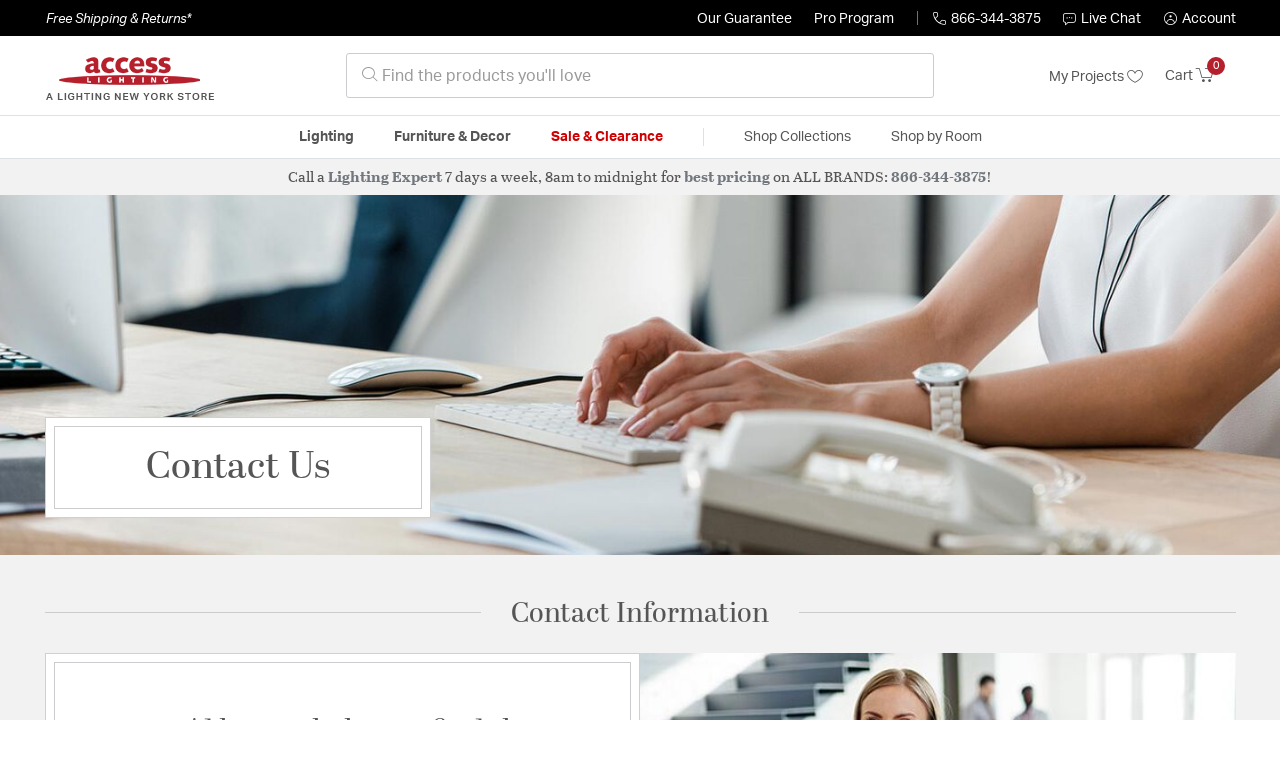

--- FILE ---
content_type: text/html;charset=UTF-8
request_url: https://accesslightinglights.com/contact-us.html
body_size: 18886
content:





















<!-- Include Page Designer Campaign Banner JavaScript and Styles only once here rather than at component level. -->
<!-- There should only be one Campagin Banner added on a PD page. Multiple Banners is unsupported at the moment. -->


<!DOCTYPE html>
<html lang="en">
<head>
<!--[if gt IE 9]><!-->
<script>//common/scripts.isml</script>




<script defer type="text/javascript" src="/on/demandware.static/Sites-lny_us-Site/-/en_US/v1768599839070/js/main.js"></script>

    <script defer type="text/javascript" src="/on/demandware.static/Sites-lny_us-Site/-/en_US/v1768599839070/js/campaignBanner.js"
        
        >
    </script>

    <script defer type="text/javascript" src="https://js.braintreegateway.com/web/3.83.0/js/client.min.js"
        
        >
    </script>

    <script defer type="text/javascript" src="https://js.braintreegateway.com/web/3.83.0/js/data-collector.min.js"
        
        >
    </script>

    <script defer type="text/javascript" src="https://js.braintreegateway.com/web/3.83.0/js/paypal.min.js"
        
        >
    </script>

    <script defer type="text/javascript" src="https://js.braintreegateway.com/web/3.83.0/js/paypal-checkout.min.js"
        
        >
    </script>

    <script defer type="text/javascript" src="/on/demandware.static/Sites-lny_us-Site/-/en_US/v1768599839070/js/int_braintree.min.js"
        
        >
    </script>


   <script defer type="text/javascript" src="/on/demandware.static/Sites-lny_us-Site/-/en_US/v1768599839070/js/vcn.js"></script>

<!--<![endif]-->
<meta charset=UTF-8 />
<meta http-equiv="x-ua-compatible" content="ie=edge" />
<meta name="viewport" content="width=device-width, initial-scale=1" />



    <title>Contact Us</title>


<meta name="description" content="Contact Lighting New York by phone, email or live online chat, 7 days a week. Call 866-344-3875 to speak with an Expert or Customer Care Advocate today!"/>





<link rel="icon" type="image/x-icon" href="/on/demandware.static/Sites-lny_us-Site/-/default/dwdb020745/images/favicons/favicon.ico" />

<link rel="stylesheet" href="/on/demandware.static/Sites-lny_us-Site/-/en_US/v1768599839070/css/global.css" />

    <link rel="stylesheet" href="/on/demandware.static/Sites-lny_us-Site/-/en_US/v1768599839070/css/experience/pages/contactUsPage.css"  />

    <link rel="stylesheet" href="/on/demandware.static/Sites-lny_us-Site/-/en_US/v1768599839070/css/experience/components/commerceAssets/littleHero.css"  />

    <link rel="stylesheet" href="/on/demandware.static/Sites-lny_us-Site/-/en_US/v1768599839070/css/experience/components/commerceAssets/sectionHeading.css"  />

    <link rel="stylesheet" href="/on/demandware.static/Sites-lny_us-Site/-/en_US/v1768599839070/css/experience/components/commerceAssets/descriptionBox.css"  />

    <link rel="stylesheet" href="/on/demandware.static/Sites-lny_us-Site/-/en_US/v1768599839070/css/experience/components/commerceAssets/campaignBanner.css"  />

    <link rel="stylesheet" href="/on/demandware.static/Sites-lny_us-Site/-/en_US/v1768599839070/css/braintree.css"  />








	<script>
	  var _affirm_config = {
	    public_api_key:  "YNRZIN5GRU6MV915",
	    script:          "/on/demandware.static/Sites-lny_us-Site/-/en_US/v1768599839070/affirm/js/live.js",
	    session_id:		 "v0CVK1X4Ti6EGwPBkyg0KWrX-NRsPduhONE=",
		locale: 		 "en_US",
		country_code: 	 "USA"
	  };
	  (function(l,g,m,e,a,f,b){var d,c=l[m]||{},h=document.createElement(f),n=document.getElementsByTagName(f)[0],k=function(a,b,c){return function(){a[b]._.push([c,arguments])}};c[e]=k(c,e,"set");d=c[e];c[a]={};c[a]._=[];d._=[];c[a][b]=k(c,a,b);a=0;for(b="set add save post open empty reset on off trigger ready setProduct".split(" ");a<b.length;a++)d[b[a]]=k(c,e,b[a]);a=0;for(b=["get","token","url","items"];a<b.length;a++)d[b[a]]=function(){};h.async=!0;h.src=g[f];n.parentNode.insertBefore(h,n);delete g[f];d(g);l[m]=c})(window,_affirm_config,"affirm","checkout","ui","script","ready");
	</script>
	<link href="/on/demandware.static/Sites-lny_us-Site/-/en_US/v1768599839070/css/affirmstyle.css" type="text/css" rel="stylesheet" />






<!--siteData.isml-->
<script>
    window.dataLayer = window.dataLayer || [];
    
    // Any data layer stuff here should be cachable and NOT user-specific
    dataLayer.push({"defaultVipCode":"QE3EUELR14","storefrontCode":"acs","storefrontName":"Access","environment":"production","agentCartStampingEndpoint":"https://accesslightinglights.com/on/demandware.store/Sites-lny_us-Site/en_US/Chat-StampCartWithAgent","liveChatLicenseKey":"10054528"});
</script>    <script>
    var pageAction = '';
    window.dataLayer = window.dataLayer || [];
    var orderId = -1;

    // In all cases except Order Confirmation, the data layer should be pushed, so default to that case
    var pushDataLayer = true;
    if (pageAction === 'orderconfirm') {
        // As of now, the correction is for order confirmation only
        orderId = getOrderId(null);
        var ordersPushedToGoogle = getOrdersPushedToGoogle();
        var orderHasBeenPushedToGoogle = orderHasBeenPushedToGoogle(orderId, ordersPushedToGoogle);
        if (orderHasBeenPushedToGoogle) {
            // If the data has already been sent, let's not push it again.
            pushDataLayer = false;
        }
    }

    if (pushDataLayer) {
        dataLayer.push({ ecommerce: null });
        dataLayer.push(null);
        if (pageAction === 'orderconfirm') {
            // Add the orderId to the array of orders that is being stored in localStorage
            ordersPushedToGoogle.push(orderId);
            // The localStorage is what is used to prevent the duplicate send from mobile platforms
            window.localStorage.setItem('ordersPushedToGoogle', JSON.stringify(ordersPushedToGoogle));
        }
    }

    function getOrderId(dataLayer) {
        if ('ecommerce' in dataLayer) {
            if ('purchase' in dataLayer.ecommerce && 'actionField' in dataLayer.ecommerce.purchase &&
                'id' in dataLayer.ecommerce.purchase.actionField) {
                return dataLayer.ecommerce.purchase.actionField.id;
            }
        }

        return -1;
    }

    function getOrdersPushedToGoogle() {
        var ordersPushedToGoogleString = window.localStorage.getItem('ordersPushedToGoogle');
        if (ordersPushedToGoogleString && ordersPushedToGoogleString.length > 0) {
            return JSON.parse(ordersPushedToGoogleString);
        }

        return [];
    }

    function orderHasBeenPushedToGoogle(orderId, ordersPushedToGoogle) {
        if (orderId) {
            for (var index = 0; index < ordersPushedToGoogle.length; index++) {
                if (ordersPushedToGoogle[index] === orderId) {
                    return true;
                }
            }
        }

        return false;
    }
</script>

<script>
    window.dataLayer = window.dataLayer || [];
    dataLayer.push({"environment":"production","demandwareID":"abNpQJALhVm1MwVvjR4Yu7pv5H","loggedInState":false,"locale":"en_US","currencyCode":"USD","pageLanguage":"en_US","registered":false,"email":"","emailHash":"","user_id":"","userInfo":{"email":"","firstName":"","lastName":"","phoneNumber":"","address1":"","address2":"","city":"","state":"","country":"","zip":"","accountType":"Retail"},"basketID":"","sourceOfEmailCollection":"","userAgent":"Mozilla/5.0 (Macintosh; Intel Mac OS X 10_15_7) AppleWebKit/537.36 (KHTML, like Gecko) Chrome/131.0.0.0 Safari/537.36; ClaudeBot/1.0; +claudebot@anthropic.com)","sessionID":"v0CVK1X4Ti6EGwPBkyg0KWrX-NRsPduhONE=","ipAddress":"18.222.30.69","vipCode":"","gclid":"","msclkid":""});
</script>


<!-- Google Tag Manager -->
<script>(function(w,d,s,l,i){w[l]=w[l]||[];w[l].push({'gtm.start':
new Date().getTime(),event:'gtm.js'});var f=d.getElementsByTagName(s)[0],
j=d.createElement(s),dl=l!='dataLayer'?'&l='+l:'';j.async=true;j.src=
'https://load.ssgtm.AccessLightingLights.com/ueazxucm.js?id='+i+dl;f.parentNode.insertBefore(j,f);
})(window,document,'script','dataLayer','GTM-MFBHDH67');</script>
<!-- End Google Tag Manager -->


<script defer src="/on/demandware.static/Sites-lny_us-Site/-/en_US/v1768599839070/js/tagmanager.js"></script>
<script defer src="/on/demandware.static/Sites-lny_us-Site/-/en_US/v1768599839070/js/gtmEvents.js"></script>

    <script>
        var yotpoAppKey = '2kFGiaQEjiIMFysVNwFfeIwtqfM5h74MwjwhOTVf';
        var yotpoStaticContentURL = 'https://staticw2.yotpo.com/';
        var yotpoURL = yotpoStaticContentURL + yotpoAppKey + '/widget.js';
        (function e() {
            var e = document.createElement("script");
                    e.type = "text/javascript",
                    e.async = true,
                    e.src = yotpoURL;
            var t = document.getElementsByTagName("script")[0];
            t.parentNode.insertBefore(e, t)
        })();
    </script>
    <script src="https://cdn-widgetsrepository.yotpo.com/v1/loader/2kFGiaQEjiIMFysVNwFfeIwtqfM5h74MwjwhOTVf" async></script>
    
    



<link rel="stylesheet" href="/on/demandware.static/Sites-lny_us-Site/-/en_US/v1768599839070/css/skin/skin.css" />

    
<!--Storefront colorScheme-->
<style>
:root {
--color-primary:#B6202C;
--color-secondary:#72777D;
--color-support:#000000;
--color-link:#B6202C;
--color-icon:#B6202C;
}
.color-primary-background {background:#B6202C}
.color-secondary-background {background:#72777D}
.color-support-background {background:#000000}
.color-link-background {background:#B6202C}
.color-icon-background {background:#B6202C}
</style>


<script type="text/javascript">//<!--
/* <![CDATA[ (head-active_data.js) */
var dw = (window.dw || {});
dw.ac = {
    _analytics: null,
    _events: [],
    _category: "",
    _searchData: "",
    _anact: "",
    _anact_nohit_tag: "",
    _analytics_enabled: "true",
    _timeZone: "US/Eastern",
    _capture: function(configs) {
        if (Object.prototype.toString.call(configs) === "[object Array]") {
            configs.forEach(captureObject);
            return;
        }
        dw.ac._events.push(configs);
    },
	capture: function() { 
		dw.ac._capture(arguments);
		// send to CQ as well:
		if (window.CQuotient) {
			window.CQuotient.trackEventsFromAC(arguments);
		}
	},
    EV_PRD_SEARCHHIT: "searchhit",
    EV_PRD_DETAIL: "detail",
    EV_PRD_RECOMMENDATION: "recommendation",
    EV_PRD_SETPRODUCT: "setproduct",
    applyContext: function(context) {
        if (typeof context === "object" && context.hasOwnProperty("category")) {
        	dw.ac._category = context.category;
        }
        if (typeof context === "object" && context.hasOwnProperty("searchData")) {
        	dw.ac._searchData = context.searchData;
        }
    },
    setDWAnalytics: function(analytics) {
        dw.ac._analytics = analytics;
    },
    eventsIsEmpty: function() {
        return 0 == dw.ac._events.length;
    }
};
/* ]]> */
// -->
</script>
<script type="text/javascript">//<!--
/* <![CDATA[ (head-cquotient.js) */
var CQuotient = window.CQuotient = {};
CQuotient.clientId = 'bhcf-lny_us';
CQuotient.realm = 'BHCF';
CQuotient.siteId = 'lny_us';
CQuotient.instanceType = 'prd';
CQuotient.locale = 'en_US';
CQuotient.fbPixelId = '__UNKNOWN__';
CQuotient.activities = [];
CQuotient.cqcid='';
CQuotient.cquid='';
CQuotient.cqeid='';
CQuotient.cqlid='';
CQuotient.apiHost='api.cquotient.com';
/* Turn this on to test against Staging Einstein */
/* CQuotient.useTest= true; */
CQuotient.useTest = ('true' === 'false');
CQuotient.initFromCookies = function () {
	var ca = document.cookie.split(';');
	for(var i=0;i < ca.length;i++) {
	  var c = ca[i];
	  while (c.charAt(0)==' ') c = c.substring(1,c.length);
	  if (c.indexOf('cqcid=') == 0) {
		CQuotient.cqcid=c.substring('cqcid='.length,c.length);
	  } else if (c.indexOf('cquid=') == 0) {
		  var value = c.substring('cquid='.length,c.length);
		  if (value) {
		  	var split_value = value.split("|", 3);
		  	if (split_value.length > 0) {
			  CQuotient.cquid=split_value[0];
		  	}
		  	if (split_value.length > 1) {
			  CQuotient.cqeid=split_value[1];
		  	}
		  	if (split_value.length > 2) {
			  CQuotient.cqlid=split_value[2];
		  	}
		  }
	  }
	}
}
CQuotient.getCQCookieId = function () {
	if(window.CQuotient.cqcid == '')
		window.CQuotient.initFromCookies();
	return window.CQuotient.cqcid;
};
CQuotient.getCQUserId = function () {
	if(window.CQuotient.cquid == '')
		window.CQuotient.initFromCookies();
	return window.CQuotient.cquid;
};
CQuotient.getCQHashedEmail = function () {
	if(window.CQuotient.cqeid == '')
		window.CQuotient.initFromCookies();
	return window.CQuotient.cqeid;
};
CQuotient.getCQHashedLogin = function () {
	if(window.CQuotient.cqlid == '')
		window.CQuotient.initFromCookies();
	return window.CQuotient.cqlid;
};
CQuotient.trackEventsFromAC = function (/* Object or Array */ events) {
try {
	if (Object.prototype.toString.call(events) === "[object Array]") {
		events.forEach(_trackASingleCQEvent);
	} else {
		CQuotient._trackASingleCQEvent(events);
	}
} catch(err) {}
};
CQuotient._trackASingleCQEvent = function ( /* Object */ event) {
	if (event && event.id) {
		if (event.type === dw.ac.EV_PRD_DETAIL) {
			CQuotient.trackViewProduct( {id:'', alt_id: event.id, type: 'raw_sku'} );
		} // not handling the other dw.ac.* events currently
	}
};
CQuotient.trackViewProduct = function(/* Object */ cqParamData){
	var cq_params = {};
	cq_params.cookieId = CQuotient.getCQCookieId();
	cq_params.userId = CQuotient.getCQUserId();
	cq_params.emailId = CQuotient.getCQHashedEmail();
	cq_params.loginId = CQuotient.getCQHashedLogin();
	cq_params.product = cqParamData.product;
	cq_params.realm = cqParamData.realm;
	cq_params.siteId = cqParamData.siteId;
	cq_params.instanceType = cqParamData.instanceType;
	cq_params.locale = CQuotient.locale;
	
	if(CQuotient.sendActivity) {
		CQuotient.sendActivity(CQuotient.clientId, 'viewProduct', cq_params);
	} else {
		CQuotient.activities.push({activityType: 'viewProduct', parameters: cq_params});
	}
};
/* ]]> */
// -->
</script>




</head>
<body>
<!-- Google Tag Manager (noscript) -->
<noscript><iframe src="https://www.googletagmanager.com/ns.html?id=GTM-MFBHDH67"
height="0" width="0" style="display:none;visibility:hidden"></iframe></noscript>
<!-- End Google Tag Manager (noscript) -->

<div class="page" data-action="null" data-querystring="null" >


<header class="stick-header">
    <div class="top-banner-container" >
        
	 

	
    </div>
    <div class="header-top-banner bg-support hidden-md-down">
    <div class="container">
        <div class="row d-flex justify-content-between align-items-center py-2">
            <div class="col-auto content mr-auto pr-3">
                
                    
    
    <div class="content-asset"><!-- dwMarker="content" dwContentID="223a645bb1b55ab9f6e77ac88d" -->
        <button type="button" class="btn btn-link p-0 font-italic text-white" data-toggle="modal" data-target="#freeshippingmodal">Free Shipping &amp; Returns*</button>
    </div> <!-- End content-asset -->



                
            </div>

            <div class="col-auto ml-auto pr-3">
                <a class="guarantee-link" href="/policy.html#guarantee">
                    
                        Our Guarantee
                    
                </a>
            </div>

            <div class="col-auto header-pro-program-container">
                <a class="pro-program-link" href="/proprogram.html">
                    Pro Program
                </a>
                <div class="header-pro-program-tooltip" style="display:none">
                    
    
    <div class="content-asset"><!-- dwMarker="content" dwContentID="a3c82d9e2543e2160cb1b06487" -->
        <div class="text-center p-4">
	<div class="h2 mb-2">Join the Lighting New York Pro Program</div>
		<span class="pb-2">Enjoy unparalleled benefits including discounted trade pricing, a dedicated
			<br/>Pro Account manager, free shipping,
			<br/>risk-free returns, and more.</span>
		<div class="row justify-content-center">
			<div class="col-12 mt-3"> <a href="https://accesslightinglights.com/pro-signup" class="btn btn-block btn-secondary">Create Account</a>

			</div>
			<div class="col-12 mt-3">
<a href="https://accesslightinglights.com/login" class="btn btn-block btn-outline-secondary" style="font-weight: bold; border-width: 2px;">Already an LNY Pro? Sign in here!</a> 
			</div>
		</div>
	</div>
	<style>
		.header-pro-program-tooltip span,
		                .header-pro-program-tooltip a {
		                    font-size: 13px;
		                }
		                .header-pro-program-tooltip .h2 {
	font-family: var(--skin-header-font), sans-serif;
		                    font-size: 22px;
		                }
		                
		                .header-pro-program-tooltip a i::before {
		                    font-size: 30px;
		                    color: var(--color-primary);
		                }
	</style>
    </div> <!-- End content-asset -->



                </div>
            </div>

            <div class="col-auto border-right" style="height: 14px; opacity: 0.5;"></div>

            <div class="col-auto header-business-hours-container px-3">
                <span class="header-phone">
                    <i class="lny-icon-phone"></i>866-344-3875
                </span>

                <div class="header-business-hours-tooltip" style="display:none">
                    
    
    <div class="content-asset"><!-- dwMarker="content" dwContentID="5feead474f4c0123da8edcbfc1" -->
        <div class="text-center p-4">
                <div class="h2 mb-2">By Your Side 7 Days a Week</div>
                    
                <span class="pb-2">
                    <strong>Lighting Experts Standing By:</strong>
                    <br/>
                    <span>Mon - Fri: <div class="expert-weekdayhours">8am to 12am EST</div></span>
                    <br/>
                    <span>Sat &amp; Sun: <div class="expert-weekendhours">9am to 12am EST</div></span>
                </span>
                <hr />
                <div class="row justify-content-center">
                    <!-- TODO: this phone number will need to be updated to match whatever is put in expert-phone -->
                    <a href="tel:866-344-3875" class="col-5">
                        <i class="lny-icon-phone"></i>
                        <div class="expert-phone">866-344-3875</div>
                    </a>
                    <!-- TODO: this email link will need to be updated via JS -->
                    <a href="mailto: customercare@lightingnewyork.com" class="col-3">
                        <i class="lny-icon-mail"></i>
                        Email
                    </a>
                </div>
                <hr />
                <span class="text-center pb-2">
                    Our <strong>Customer Care</strong> team is available to help you with questions and
                    returns <strong class="d-block">Mon - Fri <div class="support-weekdayhours">8am to 12am EST</div>.</strong>
                </span>
            </div>
            <style>
                .header-business-hours-tooltip span,
                .header-business-hours-tooltip a {
                    font-size: 13px;
                }
                .header-business-hours-tooltip .h2 {
                    font-family: var(--skin-header-font), sans-serif;
                    font-size: 22px;
                }
                .header-business-hours-tooltip a {
                    color: var(--color-grey5);
                }
                .header-business-hours-tooltip a [class*="lny-icon"] {
                    display: block;
                    margin: 0 0 6px;
                    top: 0;
                }
                .header-business-hours-tooltip a [class*="lny-icon"]::before {
                    font-size: 30px;
                    color: var(--color-primary);
                }
            </style>
    </div> <!-- End content-asset -->



                </div>
            </div>

            <div class="col-auto pr-3">
                <a href="#" class="live-chat">
                    <i class="lny-icon-chat"></i>Live Chat
                </a>
            </div>
            <div class="col-auto hidden-md-down">
                
    <div
      id="account-page-link"
      class="user"
      data-is-pro-user="false"
      data-user-info="{&quot;email&quot;:&quot;&quot;,&quot;firstName&quot;:&quot;&quot;,&quot;lastName&quot;:&quot;&quot;,&quot;phoneNumber&quot;:&quot;&quot;,&quot;address1&quot;:&quot;&quot;,&quot;address2&quot;:&quot;&quot;,&quot;city&quot;:&quot;&quot;,&quot;state&quot;:&quot;&quot;,&quot;country&quot;:&quot;&quot;,&quot;zip&quot;:&quot;&quot;,&quot;accountType&quot;:&quot;Retail&quot;}"
    >
        <a href="https://accesslightinglights.com/login" role="button"
            aria-label="Login to your account">
            <i class="lny-icon-account" aria-hidden="true"></i><span class="user-message">Account</span>
        </a>
    </div>

            </div>
        </div>
    </div>
</div>
    <nav role="navigation">
        <div class="header container">
            <div class="navbar-header row">
                <div class="col-4 d-flex d-lg-none">
                    <button class="navbar-toggler" type="button" aria-controls="sg-navbar-collapse"
                        aria-expanded="false" aria-label="Toggle navigation">
                        <i class="lny-icon-menu"></i>
                    </button>
                </div>


                <div class="col-4 col-lg-3 logo-col d-flex">
                    <a class="logo-home" href="/" title="Access Home">
    <div class="logo-container" style="background-image: url(/on/demandware.static/Sites-lny_us-Site/-/default/dw879b7ad8/images/lny-logo.svg)">
        <img class="logo" src="[data-uri]"
            alt="Access Logo"
            style="background-image: url(https://accesslightinglights.com/on/demandware.static/-/Sites-lny_us-Library/default/dwe2cbb02c/merch/storefront/acs/core/access-logo.png" />
    </div>
</a>
                </div>

                <div class="search col-6 hidden-md-down">
                    <link rel="stylesheet" href="https://cdn.jsdelivr.net/npm/bootstrap-icons@1.11.3/font/bootstrap-icons.css">




<div class="site-search input-group">
    <form role="search" action="/search" method="get" name="simpleSearch"
        class="input-group-append m-0">
        <input class="form-control search-field" type="text" name="q" value=""
            placeholder="&#xe907; Find the products you'll love" role="combobox"
            aria-describedby="search-assistive-text" aria-haspopup="listbox" aria-owns="search-results"
            aria-expanded="false" aria-autocomplete="list" aria-activedescendant="" aria-controls="search-results"
            aria-label="Enter Keyword or Item No." autocomplete="off" />
            <!-- Camera search link inside search bar -->

            

        <button type="reset" name="reset-button" class="btn btn-link lny-icon-x reset-button d-none"
            aria-label="Clear search keywords"></button>
        <button type="submit" name="search-button" class="btn btn-primary submit-button lny-icon-search d-none"
            aria-label="Submit search keywords"></button>
        <div class="suggestions-wrapper" data-url="/on/demandware.store/Sites-lny_us-Site/en_US/SearchServices-GetSuggestions?q="></div>
        <input type="hidden" value="null" name="lang">
    </form>
</div>
                </div>

                <div class="col-4 col-lg-3 d-flex middle-header-options">
                    <div class="header-my-lists my-auto hidden-md-down ml-auto mr-3">
                        <a href="/my-projects">My Projects <i
                                class="lny-icon-heart"></i></a>
                    </div>

                    <div class="header-phone d-lg-none my-auto ml-auto mr-3">
                        <a href="tel:866-344-3875" class="lny-icon-phone"></a>
                    </div>

                    <div class="minicart my-auto" data-minicart-enabled="false" data-action-url="/on/demandware.store/Sites-lny_us-Site/en_US/Cart-MiniCartShow">
                        <div class="minicart-total">
    <a class="minicart-link stretched-link" href="https://accesslightinglights.com/cart"
        title="Cart 0 Items"
        aria-label="Cart 0 Items" aria-haspopup="true">
        <span class="hidden-md-down">Cart</span>
        <i class="minicart-icon lny-icon-cart"></i>
        <span class="minicart-quantity">
            0
        </span>
    </a>
</div>

<div class="popover popover-bottom"></div>
                    </div>
                </div>
            </div>
        </div>

        <div class="main-menu navbar-toggleable-md menu-toggleable-left multilevel-dropdown d-none d-lg-block border-top border-bottom"
            id="sg-navbar-collapse">
            <div class="container">
                <div class="row">
                    

<nav class="navbar navbar-expand-lg bg-inverse col-12">
    <div class="close-menu d-flex d-lg-none bg-support">
        <div class="close-button mr-auto">
            <button class="lny-icon-x" role="button"
                aria-label="Close Menu"></button>
        </div>

        <div class="header-my-lists mr-3">
            <a href="/my-projects"><i class="lny-icon-heart"></i>My Projects </a>
        </div>

        <div class="header-account">
            
    <div
      id="account-page-link"
      class="user"
      data-is-pro-user="false"
      data-user-info="{&quot;email&quot;:&quot;&quot;,&quot;firstName&quot;:&quot;&quot;,&quot;lastName&quot;:&quot;&quot;,&quot;phoneNumber&quot;:&quot;&quot;,&quot;address1&quot;:&quot;&quot;,&quot;address2&quot;:&quot;&quot;,&quot;city&quot;:&quot;&quot;,&quot;state&quot;:&quot;&quot;,&quot;country&quot;:&quot;&quot;,&quot;zip&quot;:&quot;&quot;,&quot;accountType&quot;:&quot;Retail&quot;}"
    >
        <a href="https://accesslightinglights.com/login" role="button"
            aria-label="Login to your account">
            <i class="lny-icon-account" aria-hidden="true"></i><span class="user-message">Account</span>
        </a>
    </div>

        </div>
        <div class="back">
            <button role="button" aria-label="Back to previous menu">
                <span class="lny-icon-arrow-left"></span>
                Back
            </button>
        </div>
    </div>
    <div class="menu-group" role="navigation">
        <ul class="nav navbar-nav" role="menu">
            
                
                    
                        <li class="nav-item dropdown top-level-category" role="presentation">
                            <a href="/acs/category/lighting/" class="nav-link
                            dropdown-toggle " role="button" data-toggle="dropdown"
                            aria-haspopup="true"
                            aria-expanded="false" tabindex="0">Lighting</a>
                            
                            



















<ul class="dropdown-menu level-2" role="menu" aria-hidden="true" aria-label="acs-lighting">
    
        
            <li class="dropdown-item dropdown " role="presentation">
                
                    <a href="/acs/category/lighting/ceiling-lights/" id="acs-lighting-ceilinglights" role="button" class="dropdown-link dropdown-toggle"
                        data-toggle="dropdown" aria-haspopup="true" aria-expanded="false" tabindex="0">
                        <div class="h2">Ceiling Lights</div>
                    </a>
                
                <ul class="dropdown-menu level-3" role="menu" aria-hidden="true" aria-label="acs-lighting-ceilinglights">
                    
                    
                        
                        
                        
                            <li class="dropdown-item" role="presentation">
                                <a href="/acs/category/lighting/ceiling-lights/pendants/" id="acs-lighting-ceilinglights-pendants" role="menuitem" class="dropdown-link"
                                    tabindex="-1">
                                    <div class="h3">Pendants</div>
                                </a>
                            </li>
                        
                    
                        
                        
                        
                            <li class="dropdown-item" role="presentation">
                                <a href="/acs/category/lighting/ceiling-lights/flush-mounts/" id="acs-lighting-ceilinglights-flushmounts" role="menuitem" class="dropdown-link"
                                    tabindex="-1">
                                    <div class="h3">Flush Mounts</div>
                                </a>
                            </li>
                        
                    
                        
                        
                        
                            <li class="dropdown-item" role="presentation">
                                <a href="/acs/category/lighting/ceiling-lights/semi-flush-mounts/" id="acs-lighting-ceilinglights-semiflushmounts" role="menuitem" class="dropdown-link"
                                    tabindex="-1">
                                    <div class="h3">Semi-Flush Mounts</div>
                                </a>
                            </li>
                        
                    
                        
                        
                        
                            <li class="dropdown-item" role="presentation">
                                <a href="/acs/category/lighting/ceiling-lights/island-lights/" id="acs-lighting-ceilinglights-islandlights" role="menuitem" class="dropdown-link"
                                    tabindex="-1">
                                    <div class="h3">Island Lights</div>
                                </a>
                            </li>
                        
                    
                        
                        
                        
                            <li class="dropdown-item" role="presentation">
                                <a href="/acs/category/lighting/ceiling-lights/track-lighting/" id="acs-lighting-ceilinglights-tracklighting" role="menuitem" class="dropdown-link"
                                    tabindex="-1">
                                    <div class="h3">Track Lighting</div>
                                </a>
                            </li>
                        
                    
                        
                        
                        
                            <li class="dropdown-item" role="presentation">
                                <a href="/acs/category/lighting/ceiling-lights/rail-lighting/" id="acs-lighting-ceilinglights-raillighting" role="menuitem" class="dropdown-link"
                                    tabindex="-1">
                                    <div class="h3">Rail Lighting</div>
                                </a>
                            </li>
                        
                    
                    
                </ul>
            </li>
        
    
        
            <li class="dropdown-item dropdown " role="presentation">
                
                    <a href="/acs/category/lighting/wall-lights/" id="acs-lighting-walllights" role="button" class="dropdown-link dropdown-toggle"
                        data-toggle="dropdown" aria-haspopup="true" aria-expanded="false" tabindex="0">
                        <div class="h2">Wall Lights</div>
                    </a>
                
                <ul class="dropdown-menu level-3" role="menu" aria-hidden="true" aria-label="acs-lighting-walllights">
                    
                    
                        
                        
                        
                            <li class="dropdown-item" role="presentation">
                                <a href="/acs/category/lighting/wall-lights/wall-sconces/" id="acs-lighting-walllights-wallsconces" role="menuitem" class="dropdown-link"
                                    tabindex="-1">
                                    <div class="h3">Wall Sconces</div>
                                </a>
                            </li>
                        
                    
                        
                        
                        
                            <li class="dropdown-item" role="presentation">
                                <a href="/acs/category/lighting/wall-lights/bathroom-vanity-lights/" id="acs-lighting-walllights-bathroomvanitylights" role="menuitem" class="dropdown-link"
                                    tabindex="-1">
                                    <div class="h3">Bathroom Vanity Lights</div>
                                </a>
                            </li>
                        
                    
                        
                        
                        
                            <li class="dropdown-item" role="presentation">
                                <a href="/acs/category/lighting/wall-lights/swing-arm-%2F-wall-lamps/" id="acs-lighting-walllights-swingarmwalllamps" role="menuitem" class="dropdown-link"
                                    tabindex="-1">
                                    <div class="h3">Swing Arm / Wall Lamps</div>
                                </a>
                            </li>
                        
                    
                    
                </ul>
            </li>
        
    
        
            <li class="dropdown-item dropdown " role="presentation">
                
                    <a href="/acs/category/lighting/outdoor-lighting/" id="acs-lighting-outdoorlighting" role="button" class="dropdown-link dropdown-toggle"
                        data-toggle="dropdown" aria-haspopup="true" aria-expanded="false" tabindex="0">
                        <div class="h2">Outdoor Lighting</div>
                    </a>
                
                <ul class="dropdown-menu level-3" role="menu" aria-hidden="true" aria-label="acs-lighting-outdoorlighting">
                    
                    
                        
                        
                        
                            <li class="dropdown-item" role="presentation">
                                <a href="/acs/category/lighting/outdoor-lighting/outdoor-wall-lights/" id="acs-lighting-outdoorlighting-walllights" role="menuitem" class="dropdown-link"
                                    tabindex="-1">
                                    <div class="h3">Outdoor Wall Lights</div>
                                </a>
                            </li>
                        
                    
                        
                        
                        
                            <li class="dropdown-item" role="presentation">
                                <a href="/acs/category/lighting/outdoor-lighting/outdoor-ceiling-lights/" id="acs-lighting-outdoorlighting-ceilinglights" role="menuitem" class="dropdown-link"
                                    tabindex="-1">
                                    <div class="h3">Outdoor Ceiling Lights</div>
                                </a>
                            </li>
                        
                    
                    
                </ul>
            </li>
        
    
        
            <li class="dropdown-item" role="presentation">
                <a href="/acs/category/lighting/lamps/" id="acs-lighting-lamps" role="menuitem" class="dropdown-link" tabindex="-1">
                    <div class="h2">Lamps</div>
                </a>
            </li>
        
    
        
            <li class="dropdown-item dropdown " role="presentation">
                
                    <a href="/acs/category/lighting/accessories/" id="acs-lighting-accessories" role="button" class="dropdown-link dropdown-toggle"
                        data-toggle="dropdown" aria-haspopup="true" aria-expanded="false" tabindex="0">
                        <div class="h2">Accessories</div>
                    </a>
                
                <ul class="dropdown-menu level-3" role="menu" aria-hidden="true" aria-label="acs-lighting-accessories">
                    
                    
                        
                        
                        
                            <li class="dropdown-item" role="presentation">
                                <a href="/acs/category/lighting/accessories/shades/" id="acs-lighting-accessories-shades" role="menuitem" class="dropdown-link"
                                    tabindex="-1">
                                    <div class="h3">Shades</div>
                                </a>
                            </li>
                        
                    
                        
                        
                        
                            <li class="dropdown-item" role="presentation">
                                <a href="/acs/category/lighting/accessories/glass-shades/" id="acs-lighting-accessories-glassshades" role="menuitem" class="dropdown-link"
                                    tabindex="-1">
                                    <div class="h3">Glass Shades</div>
                                </a>
                            </li>
                        
                    
                        
                        
                        
                            <li class="dropdown-item" role="presentation">
                                <a href="/acs/category/lighting/accessories/spot-lights/" id="acs-lighting-accessories-spotlights" role="menuitem" class="dropdown-link"
                                    tabindex="-1">
                                    <div class="h3">Spot Lights</div>
                                </a>
                            </li>
                        
                    
                        
                        
                        
                            <li class="dropdown-item" role="presentation">
                                <a href="/acs/category/lighting/accessories/accessories/" id="acs-lighting-accessories-accessories" role="menuitem" class="dropdown-link"
                                    tabindex="-1">
                                    <div class="h3">Accessories</div>
                                </a>
                            </li>
                        
                    
                    
                </ul>
            </li>
        
    

    
        <li class="menu-content-asset megamenu-first-cat">
            
    
    <div class="content-asset"><!-- dwMarker="content" dwContentID="6b7d192038b80a16253c1f8f8f" -->
        <div class="example-menu-footer bg-light p-3 text-center">
                <div class="hidden-md-down">

<a href="https://accesslightinglights.com/main/category/lighting/?showproducts=true&amp;refinedSearch=TRUE&amp;prefn1=saleType&amp;prefv1=sale">

                    <img itemprop='image' src='https://accesslightinglights.com/dw/image/v2/BHCF_PRD/on/demandware.static/-/Sites-lny_us-Library/default/dw93c6f53e/merch/shared/seasonal/2026/trendsforecast/trendsforecast26-megamenu-ad-lighting.jpg?sw=715&sh=370&sm=fit' srcset='https://accesslightinglights.com/dw/image/v2/BHCF_PRD/on/demandware.static/-/Sites-lny_us-Library/default/dw93c6f53e/merch/shared/seasonal/2026/trendsforecast/trendsforecast26-megamenu-ad-lighting.jpg?sw=384&sh=200&sm=fit 384w, https://accesslightinglights.com/dw/image/v2/BHCF_PRD/on/demandware.static/-/Sites-lny_us-Library/default/dw93c6f53e/merch/shared/seasonal/2026/trendsforecast/trendsforecast26-megamenu-ad-lighting.jpg?sw=420&sh=217&sm=fit 420w, https://accesslightinglights.com/dw/image/v2/BHCF_PRD/on/demandware.static/-/Sites-lny_us-Library/default/dw93c6f53e/merch/shared/seasonal/2026/trendsforecast/trendsforecast26-megamenu-ad-lighting.jpg?sw=715&sh=370&sm=fit 715w' sizes='(max-width: 420px) 384px, (max-width: 768px) 420px, (max-width: 975px) 715px, 715px'>
                </div>
                <div class="d-lg-none">
                    <img itemprop='image' src='https://accesslightinglights.com/dw/image/v2/BHCF_PRD/on/demandware.static/-/Sites-lny_us-Library/default/dw93c6f53e/merch/shared/seasonal/2026/trendsforecast/trendsforecast26-megamenu-ad-lighting.jpg?sw=420&sh=420&sm=fit' srcset='https://accesslightinglights.com/dw/image/v2/BHCF_PRD/on/demandware.static/-/Sites-lny_us-Library/default/dw93c6f53e/merch/shared/seasonal/2026/trendsforecast/trendsforecast26-megamenu-ad-lighting.jpg?sw=420&sh=420&sm=fit 420w, https://accesslightinglights.com/dw/image/v2/BHCF_PRD/on/demandware.static/-/Sites-lny_us-Library/default/dw93c6f53e/merch/shared/seasonal/2026/trendsforecast/trendsforecast26-megamenu-ad-lighting.jpg?sw=256&sh=256&sm=fit 256w, https://accesslightinglights.com/dw/image/v2/BHCF_PRD/on/demandware.static/-/Sites-lny_us-Library/default/dw93c6f53e/merch/shared/seasonal/2026/trendsforecast/trendsforecast26-megamenu-ad-lighting.jpg?sw=325&sh=325&sm=fit 325w' sizes='(max-width: 420px) 420px, (max-width: 768px) 256px, (max-width: 975px) 325px, 325px'>
                </div>
            </div>
            <style>
                @media (max-width: 959.9px) {
                    .example-menu-footer img {
                        width: 100%;
                        object-fit: conatin;
                    }
                
                }
            </style>
    </div> <!-- End content-asset -->



        </li>
    

    
        <li class="dropdown-item shop-all-link d-lg-none" role="presentation">
            <a href="/acs/category/lighting/" role="menuitem" class="dropdown-link" tabindex="-1">
                Shop All Lighting
            </a>
        </li>
    
</ul>
                        </li>
                    
                
                    
                        <li class="nav-item dropdown top-level-category" role="presentation">
                            <a href="/acs/category/furniture-and-decor/" class="nav-link
                            dropdown-toggle " role="button" data-toggle="dropdown"
                            aria-haspopup="true"
                            aria-expanded="false" tabindex="0">Furniture &amp; Decor</a>
                            
                            



















<ul class="dropdown-menu level-2" role="menu" aria-hidden="true" aria-label="acs-furnitureanddecor">
    
        
            <li class="dropdown-item dropdown split-menu" role="presentation">
                
                    <a href="/acs/category/furniture-and-decor/home-decor/" id="acs-furnitureanddecor-decor" role="button" class="dropdown-link dropdown-toggle"
                        data-toggle="dropdown" aria-haspopup="true" aria-expanded="false" tabindex="0">
                        <div class="h2">Home Decor</div>
                    </a>
                
                <ul class="dropdown-menu level-3" role="menu" aria-hidden="true" aria-label="acs-furnitureanddecor-decor">
                    
                    
                        
                        
                        
                            <li class="dropdown-item" role="presentation">
                                <a href="/acs/category/furniture-and-decor/home-decor/wall-mirrors/" id="acs-furnitureanddecor-decor-wallmirrors" role="menuitem" class="dropdown-link"
                                    tabindex="-1">
                                    <div class="h3">Wall Mirrors</div>
                                </a>
                            </li>
                        
                    
                    
                </ul>
            </li>
        
    

    
        <li class="menu-content-asset ">
            
    
    <div class="content-asset"><!-- dwMarker="content" dwContentID="3d9ffa3d55375d4dd9e6b98d05" -->
        <div class="example-menu-content bg-light p-3 text-center">
                <div class="image-container">
<a href="https://accesslightinglights.com/main/category/furniture-and-decor/furniture/?showproducts=true&amp;refinedSearch=TRUE&amp;prefn1=saleType&amp;prefv1=sale">
                    <img itemprop='image' src='https://accesslightinglights.com/dw/image/v2/BHCF_PRD/on/demandware.static/-/Sites-lny_us-Library/default/dw1f0c4c56/merch/shared/seasonal/2026/trendsforecast/trendsforecast26-megamenu-ad-furniture-decor.jpg?sw=420&sh=420&sm=fit' srcset='https://accesslightinglights.com/dw/image/v2/BHCF_PRD/on/demandware.static/-/Sites-lny_us-Library/default/dw1f0c4c56/merch/shared/seasonal/2026/trendsforecast/trendsforecast26-megamenu-ad-furniture-decor.jpg?sw=420&sh=420&sm=fit 420w, https://accesslightinglights.com/dw/image/v2/BHCF_PRD/on/demandware.static/-/Sites-lny_us-Library/default/dw1f0c4c56/merch/shared/seasonal/2026/trendsforecast/trendsforecast26-megamenu-ad-furniture-decor.jpg?sw=256&sh=256&sm=fit 256w, https://accesslightinglights.com/dw/image/v2/BHCF_PRD/on/demandware.static/-/Sites-lny_us-Library/default/dw1f0c4c56/merch/shared/seasonal/2026/trendsforecast/trendsforecast26-megamenu-ad-furniture-decor.jpg?sw=325&sh=325&sm=fit 325w' sizes='(max-width: 420px) 420px, (max-width: 768px) 256px, (max-width: 975px) 325px, 325px'>
                </div>
                <div class="py-3">
       
                </div>
            </div>
            <style>
                .example-menu-content .image-container,
                .example-menu-content .image-container img {
                    max-width: 100%;
                    max-height: 100%;
                }
                .example-menu-content .image-container img {
                    object-fit: contain;
                }
            </style>
    </div> <!-- End content-asset -->



        </li>
    

    
        <li class="dropdown-item shop-all-link d-lg-none" role="presentation">
            <a href="/acs/category/furniture-and-decor/" role="menuitem" class="dropdown-link" tabindex="-1">
                Shop All Furniture &amp; Decor
            </a>
        </li>
    
</ul>
                        </li>
                    
                
            
            
                
                    <li class="nav-item dropdown sale-category" role="presentation">
                        <a href="/search?prefn1=saleType&amp;prefv1=sale%7Cclearance%7Copenbox"
                        id="sales" class="nav-link dropdown-toggle
                        sale-category" role="button"
                        data-toggle="dropdown" aria-haspopup="true" aria-expanded="false"
                        tabindex="0">Sale &amp; Clearance</a>
                        
                        



















<ul class="dropdown-menu level-2" role="menu" aria-hidden="true" aria-label="sales">
    
        
            <li class="dropdown-item dropdown " role="presentation">
                
                    <a href="/search?prefn1=saleType&amp;prefv1=sale%7Cclearance%7Copenbox" id="categories" role="button" class="dropdown-link dropdown-toggle"
                        data-toggle="dropdown" aria-haspopup="true" aria-expanded="false" tabindex="0">
                        <div class="h2">Categories</div>
                    </a>
                
                <ul class="dropdown-menu level-3" role="menu" aria-hidden="true" aria-label="categories">
                    
                    
                        
                        
                        
                            <li class="dropdown-item" role="presentation">
                                <a href="/acs/category/lighting/ceiling-lights/?showproducts=true&amp;prefn1=saleType&amp;prefv1=sale%7Cclearance%7Copenbox" id="acs-lighting-ceilinglights" role="menuitem" class="dropdown-link"
                                    tabindex="-1">
                                    <div class="h3">Ceiling Lights</div>
                                </a>
                            </li>
                        
                    
                        
                        
                        
                            <li class="dropdown-item" role="presentation">
                                <a href="/acs/category/lighting/outdoor-lighting/?showproducts=true&amp;prefn1=saleType&amp;prefv1=sale%7Cclearance%7Copenbox" id="acs-lighting-outdoorlighting" role="menuitem" class="dropdown-link"
                                    tabindex="-1">
                                    <div class="h3">Outdoor Lighting</div>
                                </a>
                            </li>
                        
                    
                        
                        
                        
                            <li class="dropdown-item" role="presentation">
                                <a href="/acs/category/lighting/wall-lights/?showproducts=true&amp;prefn1=saleType&amp;prefv1=sale%7Cclearance%7Copenbox" id="acs-lighting-walllights" role="menuitem" class="dropdown-link"
                                    tabindex="-1">
                                    <div class="h3">Wall Lights</div>
                                </a>
                            </li>
                        
                    
                        
                        
                        
                            <li class="dropdown-item" role="presentation">
                                <a href="/acs/category/lighting/accessories/?showproducts=true&amp;prefn1=saleType&amp;prefv1=sale%7Cclearance%7Copenbox" id="acs-lighting-accessories" role="menuitem" class="dropdown-link"
                                    tabindex="-1">
                                    <div class="h3">Accessories</div>
                                </a>
                            </li>
                        
                    
                    
                </ul>
            </li>
        
    
        
            <li class="dropdown-item dropdown " role="presentation">
                
                    <a href="#" id="categories" role="button" class="dropdown-link dropdown-toggle"
                        data-toggle="dropdown" aria-haspopup="true" aria-expanded="false" tabindex="0">
                        <div class="h2">Discount Type</div>
                    </a>
                
                <ul class="dropdown-menu level-3" role="menu" aria-hidden="true" aria-label="categories">
                    
                    
                        
                        
                        
                            <li class="dropdown-item" role="presentation">
                                <a href="/search?prefn1=saleType&amp;prefv1=sale" id="onsale" role="menuitem" class="dropdown-link"
                                    tabindex="-1">
                                    <div class="h3">On Sale</div>
                                </a>
                            </li>
                        
                    
                        
                        
                        
                            <li class="dropdown-item" role="presentation">
                                <a href="/search?prefn1=saleType&amp;prefv1=clearance" id="clearance" role="menuitem" class="dropdown-link"
                                    tabindex="-1">
                                    <div class="h3">Clearance</div>
                                </a>
                            </li>
                        
                    
                        
                        
                        
                            <li class="dropdown-item" role="presentation">
                                <a href="/search?prefn1=saleType&amp;prefv1=openbox" id="openbox" role="menuitem" class="dropdown-link"
                                    tabindex="-1">
                                    <div class="h3">Open Box</div>
                                </a>
                            </li>
                        
                    
                    
                </ul>
            </li>
        
    

    
        <li class="menu-content-sales">
            
	 


	


    
        <div class="example-menu-content bg-light p-3 text-center">
                <div class="image-container">
<a href="https://accesslightinglights.com/search?refinedSearch=TRUE&amp;prefn1=saleType&amp;prefv1=sale">
                    <img itemprop='image' src='https://accesslightinglights.com/dw/image/v2/BHCF_PRD/on/demandware.static/-/Sites-lny_us-Library/default/dw196c4adf/merch/shared/seasonal/2026/trendsforecast/trendsforecast26-megamenu-ad-sale-clearance.jpg?sw=420&sh=420&sm=fit' srcset='https://accesslightinglights.com/dw/image/v2/BHCF_PRD/on/demandware.static/-/Sites-lny_us-Library/default/dw196c4adf/merch/shared/seasonal/2026/trendsforecast/trendsforecast26-megamenu-ad-sale-clearance.jpg?sw=420&sh=420&sm=fit 420w, https://accesslightinglights.com/dw/image/v2/BHCF_PRD/on/demandware.static/-/Sites-lny_us-Library/default/dw196c4adf/merch/shared/seasonal/2026/trendsforecast/trendsforecast26-megamenu-ad-sale-clearance.jpg?sw=256&sh=256&sm=fit 256w, https://accesslightinglights.com/dw/image/v2/BHCF_PRD/on/demandware.static/-/Sites-lny_us-Library/default/dw196c4adf/merch/shared/seasonal/2026/trendsforecast/trendsforecast26-megamenu-ad-sale-clearance.jpg?sw=325&sh=325&sm=fit 325w' sizes='(max-width: 420px) 420px, (max-width: 768px) 256px, (max-width: 975px) 325px, 325px'>
                </div>
                <div class="py-3">
                   
                </div>
            </div>
            <style>
                .example-menu-content .image-container,
                .example-menu-content .image-container img {
                    max-width: 100%;
                    max-height: 100%;
                }
                .example-menu-content .image-container img {
                    object-fit: contain;
                }
            </style>
    
 
	
        </li>
    

    
        <li class="dropdown-item shop-all-link" role="presentation">
            <a href="/search?prefn1=saleType&amp;prefv1=sale%7Cclearance%7Copenbox" role="menuitem" class="dropdown-link" tabindex="-1">
                Shop All Sale Items
            </a>
        </li>
    
</ul>
                    </li>
                
            
            
                <li class="nav-item hidden-md-down border-right nav-separator" aria-hidden="true"></li>
                
                    
                        <li class="nav-item dropdown aux-category" role="presentation">
                            <a href="/acs/collection/access/"
                            id="acs-brand" class="nav-link dropdown-toggle "
                            role="button" data-toggle="dropdown"
                            aria-haspopup="true" aria-expanded="false" tabindex="0">Shop Collections</a>
                            
                            



















<ul class="dropdown-menu level-2" role="menu" aria-hidden="true" aria-label="acs-brand">
    
        
            <li class="dropdown-item" role="presentation">
                <a href="/acs/collection/access/" id="acs-brand" role="menuitem" class="dropdown-link" tabindex="-1">
                    <div class="h2">Access</div>
                </a>
            </li>
        
    

    

    
        <li class="dropdown-item shop-all-link d-lg-none" role="presentation">
            <a href="/acs/collection/access/" role="menuitem" class="dropdown-link" tabindex="-1">
                Shop All Shop Collections
            </a>
        </li>
    
</ul>
                        </li>
                    
                
                    
                        <li class="nav-item dropdown aux-category" role="presentation">
                            <a href="/access/shop-by-room/"
                            id="acs-shopby-room" class="nav-link dropdown-toggle "
                            role="button" data-toggle="dropdown"
                            aria-haspopup="true" aria-expanded="false" tabindex="0">Shop by Room</a>
                            
                            



















<ul class="dropdown-menu level-2" role="menu" aria-hidden="true" aria-label="acs-shopby-room">
    
        
            <li class="dropdown-item dropdown split-menu" role="presentation">
                
                    <a href="/access/shop-by-room/" id="acs-shopby-room" role="button" class="dropdown-link dropdown-toggle"
                        data-toggle="dropdown" aria-haspopup="true" aria-expanded="false" tabindex="0">
                        <div class="h2">Rooms</div>
                    </a>
                
                <ul class="dropdown-menu level-3" role="menu" aria-hidden="true" aria-label="acs-shopby-room">
                    
                    
                        
                        
                        
                            <li class="dropdown-item" role="presentation">
                                <a href="/access/shop-by-room/bathroom/" id="acs-shopby-room-bathroom" role="menuitem" class="dropdown-link"
                                    tabindex="-1">
                                    <div class="h3">Bathroom</div>
                                </a>
                            </li>
                        
                    
                        
                        
                        
                            <li class="dropdown-item" role="presentation">
                                <a href="/access/shop-by-room/bedroom/" id="acs-shopby-room-bedroom" role="menuitem" class="dropdown-link"
                                    tabindex="-1">
                                    <div class="h3">Bedroom</div>
                                </a>
                            </li>
                        
                    
                        
                        
                        
                            <li class="dropdown-item" role="presentation">
                                <a href="/access/shop-by-room/diningroom/" id="acs-shopby-room-dining" role="menuitem" class="dropdown-link"
                                    tabindex="-1">
                                    <div class="h3">Dining Room</div>
                                </a>
                            </li>
                        
                    
                        
                        
                        
                            <li class="dropdown-item" role="presentation">
                                <a href="/access/shop-by-room/gameroom/" id="acs-shopby-room-gameroom" role="menuitem" class="dropdown-link"
                                    tabindex="-1">
                                    <div class="h3">Game Room</div>
                                </a>
                            </li>
                        
                    
                        
                        
                        
                            <li class="dropdown-item" role="presentation">
                                <a href="/access/shop-by-room/hallway/" id="acs-shopby-room-hallway" role="menuitem" class="dropdown-link"
                                    tabindex="-1">
                                    <div class="h3">Hallway</div>
                                </a>
                            </li>
                        
                    
                        
                        
                        
                            <li class="dropdown-item" role="presentation">
                                <a href="/access/shop-by-room/kitchen/" id="acs-shopby-room-kitchen" role="menuitem" class="dropdown-link"
                                    tabindex="-1">
                                    <div class="h3">Kitchen</div>
                                </a>
                            </li>
                        
                    
                    
                        <li class="dropdown-item show-more-link" role="presentation">
                            <a href="/access/shop-by-room/" role="menuitem" class="dropdown-link" tabindex="-1">
                                <div class="h3">More Rooms</div>
                            </a>
                        </li>
                    
                </ul>
            </li>
        
    

    

    
        <li class="dropdown-item shop-all-link d-lg-none" role="presentation">
            <a href="/access/shop-by-room/" role="menuitem" class="dropdown-link" tabindex="-1">
                Shop All Shop by Room
            </a>
        </li>
    
</ul>
                        </li>
                    
                
            
        </ul>
    </div>

    <div class="menu-footer d-flex flex-column d-lg-none">
        <div class="p-4 text-center">
            <a class="guarantee-link mr-4" href="/policy.html#guarantee">
                
                    Our Guarantee
                
            </a>

            <a class="pro-program-link" href="/proprogram.html">
                Pro Program
            </a>
        </div>

        
        <div class="mobile-menu-content mt-auto">
            
    
    <div class="content-asset"><!-- dwMarker="content" dwContentID="81a50e8c6f61e2f5c22ca9e471" -->
        <div class="mobile-menu-contact-area bg-light p-4 text-center">
        <p class="font-italic">For best pricing, design tips, recommendations, and more, contact a Lighting Expert!</p>

        <!-- TODO: this phone number will need to be updated to match whatever is put in expert-phone -->
        <a href="tel:866-344-3875" class="mr-4">
            <i class="lny-icon-phone"></i>
            <div class="h3">
                <div class="expert-phone">866-344-3875</div>
            </div>
        </a>
        <a class="live-chat" href="">
            <i class="lny-icon-chat"></i>
            <div class="h3">
                <div class="live-chat">Live Chat</div>
            </div>
        </a>
      </div>
      <style>
        .mobile-menu-contact-area i:before {
            font-size: 33px;
            color: var(--color-primary);
            vertical-align: middle;
        }
        .mobile-menu-contact-area .h3 {
            display: inline;
            color: var(--color-grey5);
            font-style: italic;
        }
        .mobile-menu-contact-area .live-chat h3 {
            font-weight: normal;
        }
      </style>
    </div> <!-- End content-asset -->



        </div>
    </div>
</nav>
                </div>
            </div>
        </div>
        <div class="search-mobile d-lg-none bg-support py-1 px-3">
            <div class="container">
                <div class="row">
                    <div class="col-12">
                        <link rel="stylesheet" href="https://cdn.jsdelivr.net/npm/bootstrap-icons@1.11.3/font/bootstrap-icons.css">




<div class="site-search input-group">
    <form role="search" action="/search" method="get" name="simpleSearch"
        class="input-group-append m-0">
        <input class="form-control search-field" type="text" name="q" value=""
            placeholder="&#xe907; Find the products you'll love" role="combobox"
            aria-describedby="search-assistive-text" aria-haspopup="listbox" aria-owns="search-results"
            aria-expanded="false" aria-autocomplete="list" aria-activedescendant="" aria-controls="search-results"
            aria-label="Enter Keyword or Item No." autocomplete="off" />
            <!-- Camera search link inside search bar -->

            

        <button type="reset" name="reset-button" class="btn btn-link lny-icon-x reset-button d-none"
            aria-label="Clear search keywords"></button>
        <button type="submit" name="search-button" class="btn btn-primary submit-button lny-icon-search d-none"
            aria-label="Submit search keywords"></button>
        <div class="suggestions-wrapper" data-url="/on/demandware.store/Sites-lny_us-Site/en_US/SearchServices-GetSuggestions?q="></div>
        <input type="hidden" value="null" name="lang">
    </form>
</div>
                    </div>
                </div>
            </div>
        </div>
    </nav>
</header>

    

<div class="modal fade" id="removeProductModal" tabindex="-1" role="dialog" aria-labelledby="removeProductLineItemModal">
    <div class="modal-dialog" role="document">
        <div class="modal-content">
            <div class="lny-modal-header border-0 pb-0 delete-confirmation-header">
                <button type="button" class="close-btn border-0" data-dismiss="modal" aria-label="Close"><span aria-hidden="true"><i class="lny-icon-x"></i></span></button>
            </div>
            <div class="modal-body p-0 ml-5 mr-5 text-center delete-confirmation-body">
                <div class="h4 mb-4 mt-4" id="removeProductLineItemModal">Remove Product?</div>
                <p class="mb-4">Are you sure you want to remove the following product from the cart?</p>
                <p class="product-to-remove"></p>
            
                <div class="modal-footer row justify-content-right border-0 pt-3 pr-2 pb-0">
                    <button type="button" class="btn btn-link" data-dismiss="modal">Cancel</button>
                    <button type="button" class="btn btn-secondary cart-delete-confirmation-btn" data-dismiss="modal">
                        Yes
                    </button>
                </div>
            </div>
        </div>
    </div>
</div>


    
    
    <div class="content-asset"><!-- dwMarker="content" dwContentID="f1ba673d7d795284dee5dd9986" -->
        <div class="modal fade" id="freeshippingmodal" tabindex="-1" role="dialog" aria-labelledby="deleteShippingModal">
	<div class="modal-dialog" role="document">
		<div class="modal-content pb-0">
			<div class="lny-modal-header border-0 pb-0 mt-1">
				<button type="button" class="close-btn border-0" data-dismiss="modal" aria-label="Close">
					<span aria-hidden="true"><i class="lny-icon-x"></i>
					</span>
				</button>
			</div>
			<div class="text-center pt-5">
				<div class="h4">Free Shipping &amp; Returns</div>
			</div>
			<div class="modal-body mb-5">
				<p>All orders over $49 ship for FREE in the contiguous United States. Contact a Lighting Expert for international shipping options.</p>
				<p>Unless otherwise noted, we also offer free returns on regularly shipped items. We will accept returned freight orders, however, the customer is responsible for the return freight charges.</p>
			</div>
		</div>
	</div>
</div>
    </div> <!-- End content-asset -->




<div class="header-promo-banner">
        
            
	 


	


    
        <div class="text-center p-2 bg-light" style="font-family: var(--skin-secondary-header-font)">
                Call a <strong class="text-secondary">Lighting Expert</strong> 7 days a week, 8am to midnight for <strong class="text-secondary">best pricing</strong> on ALL BRANDS:<strong class="text-secondary"> 866-344-3875</strong>!
            </div>
    
 
	
         
</div>


<div role="main" id="maincontent">


<div class="contact-us-page main-content-separator">
<div class="container-fluid p-0">
<div class="row no-gutters top-region">
<div class=" col-12"><div class="experience-component experience-commerce_assets-littleHero">

<div class="container-fluid p-0">
    <div class="row little-hero position-relative">
        <div class="image-container position-absolute">
            
                <img itemprop='image' src='https://accesslightinglights.com/dw/image/v2/BHCF_PRD/on/demandware.static/-/Sites-lny_us-Library/default/dw240570d5/merch/storefront/main/core/lny-contact-us-hero.jpg?sw=1920&sh=1920&sm=fit' alt='none' srcset='https://accesslightinglights.com/dw/image/v2/BHCF_PRD/on/demandware.static/-/Sites-lny_us-Library/default/dw240570d5/merch/storefront/main/core/lny-contact-us-hero.jpg?sw=420&sh=420&sm=fit 420w, https://accesslightinglights.com/dw/image/v2/BHCF_PRD/on/demandware.static/-/Sites-lny_us-Library/default/dw240570d5/merch/storefront/main/core/lny-contact-us-hero.jpg?sw=768&sh=768&sm=fit 768w, https://accesslightinglights.com/dw/image/v2/BHCF_PRD/on/demandware.static/-/Sites-lny_us-Library/default/dw240570d5/merch/storefront/main/core/lny-contact-us-hero.jpg?sw=975&sh=975&sm=fit 975w, https://accesslightinglights.com/dw/image/v2/BHCF_PRD/on/demandware.static/-/Sites-lny_us-Library/default/dw240570d5/merch/storefront/main/core/lny-contact-us-hero.jpg?sw=1440&sh=1440&sm=fit 1440w, https://accesslightinglights.com/dw/image/v2/BHCF_PRD/on/demandware.static/-/Sites-lny_us-Library/default/dw240570d5/merch/storefront/main/core/lny-contact-us-hero.jpg?sw=1920&sh=1920&sm=fit 1920w' sizes='(max-width: 480px) 480px, (max-width: 760px) 760px, (max-width: 920px) 975px, (max-width: 1440px) 1440px, 1920px'>
            
        </div>
        <div class="col-12">
            <div class="container">
                <div class="row">
                    <div class="col-12 col-lg-4 card-container">
                        <div class="card brand-card bg-white">
                            <div class="card-body text-center">
                                <h1>Contact Us</h1>
                            </div>
                        </div>
                    </div>
                </div>
            </div>
        </div>
    </div>
</div></div></div>
</div>
<div class="row no-gutters middle-region">
<div class=" col-12"><div class="experience-component experience-commerce_assets-sectionHeading">




<div class="section-heading-container-wrap ">
    <div class="container">
        <div class="row section-heading">
            <div class="col-12">
                <div class="section-title d-flex justify-content-center align-items-center">
                    <hr>
                    <div class="section-heading-text">
                        <h2>Contact Information</h2>
                    </div>
                    <hr>
                </div>
            </div>
        </div>
    </div>
</div></div><div class="experience-component experience-commerce_assets-sharedAssetDisplayer">



















    
    <div class="content-asset"><!-- dwMarker="content" dwContentID="87bcdad991324f1dbbf5a95f1b" -->
        <style>
    .we-love-to-help {
        margin-bottom: 30px;
    }

    .we-love-to-help .card-body {
        padding: 30px 22px;
        border: none;
    }

    .we-love-to-help .card {
        width: 100%;
    }

    @media (min-width: 960px) {
        .we-love-to-help {
            margin-bottom: 60px;
        }

        .we-love-to-help .card-body {
            padding: 50px;
            border: 1px solid #ccccD0;
        }

        .we-love-to-help .support-phone {
            font-size: 23px;
        }

        .we-love-to-help img {
            position: absolute;
            height: 100%;
        }

        .we-love-to-help .full-width {
            position: relative;
        }
    }

    .we-love-to-help .full-width {
        max-height: 100%;
        width: 100%;
    }

    .we-love-to-help img {
        width: 100%;
        object-fit: cover;
    }

    .we-love-to-help .support-phone {
        font-family: var(--skin-secondary-header-font);
        font-weight: bold;
        font-size: 21px;
        margin-left: 20px;
        font-style: italic;
        color: #555555 !important;
    }

    .we-love-to-help p {
        font-style: italic;
        font-family: var(--skin-secondary-header-font);
        font-size: 18px;
    }


    @media (max-width: 760px) {
        .we-love-to-help p {
            font-size: 14px;
            letter-spacing: -0.27px;
        }

        .we-love-to-help .card-body {
            padding: 30px 20px;
        }
    }

    svg {
        width: 77px;
    }
</style>
<div class="container we-love-to-help">
    <div class="row no-gutters">
        <div class="col-sm-12 col-lg-6 d-flex order-lg-2">
            <div class="full-width"><img itemprop='image' src='https://accesslightinglights.com/dw/image/v2/BHCF_PRD/on/demandware.static/-/Sites-lny_us-Library/default/dw48f86311/merch/storefront/main/core/lny-contact-us-expert-card.jpg?sw=346&sh=176&sm=fit' alt='call and speak with a
                Lighting Expert' srcset='https://accesslightinglights.com/dw/image/v2/BHCF_PRD/on/demandware.static/-/Sites-lny_us-Library/default/dw48f86311/merch/storefront/main/core/lny-contact-us-expert-card.jpg?sw=346&sh=176&sm=fit 346w, https://accesslightinglights.com/dw/image/v2/BHCF_PRD/on/demandware.static/-/Sites-lny_us-Library/default/dw48f86311/merch/storefront/main/core/lny-contact-us-expert-card.jpg?sw=595&sh=304&sm=fit 595w, https://accesslightinglights.com/dw/image/v2/BHCF_PRD/on/demandware.static/-/Sites-lny_us-Library/default/dw48f86311/merch/storefront/main/core/lny-contact-us-expert-card.jpg?sw=595&sh=304&sm=fit 595w' sizes='(max-width: 420px) 346px, (max-width: 768px) 595px, (max-width: 975px) 595px, 595px'></div>
        </div>
        <div class="col-sm-12 col-lg-6 d-flex order-lg-1">
            <div class="card brand-card mb-0 bg-white">
                <div class="card-body d-flex flex-column text-center">
                    <h2>We'd love to help you find the perfect product for your project.</h2>
                    <p>We'll take care of you every step of the way, leaving
                        <br>you with products you love and our LNY Guarantee.</p>
                    <div class="d-flex justify-content-center align-items-center">
                        <?xml version="1.0" encoding="utf-8"?>
<!-- Generator: Adobe Illustrator 26.0.1, SVG Export Plug-In . SVG Version: 6.00 Build 0)  -->
<svg version="1.1" id="Layer_1" xmlns="http://www.w3.org/2000/svg" xmlns:xlink="http://www.w3.org/1999/xlink" x="0px" y="0px"
	 viewBox="0 0 96.8 96.8" style="enable-background:new 0 0 96.8 96.8;" xml:space="preserve">
<style type="text/css">
	.st0{fill:#B6202C;}
	.st1{fill:#555555;}
</style>
<path class="st0" d="M80.5,62.3c-4.4,0-8.9-0.7-13.1-2.1c-1.5-0.5-3.2-0.1-4.3,1l-13,13.6c-10-5.6-18.3-13.8-23.9-23.7l13.2-13.6
	c1.1-1.1,1.5-2.8,1-4.3c-1.4-4.2-2.1-8.6-2.1-13.1c0-2.3-1.9-4.2-4.2-4.2h-13c-2.3,0-4.2,1.9-4.2,4.2c0,10.8,2.7,21.4,8,30.9l0,0
	l0.2,0.3c5.8,10.4,14.4,18.9,24.8,24.6l0.3,0.2l0,0c9.3,5,19.7,7.7,30.2,7.7c2.3,0,4.2-1.9,4.2-4.2v-13
	C84.7,64.2,82.8,62.3,80.5,62.3z M17.9,20.1c0-1.8,1.4-3.2,3.2-3.2h13c1.8,0,3.2,1.4,3.2,3.2c0,4.6,0.7,9.1,2.1,13.4
	c0.4,1.2,0.1,2.4-0.8,3.3l-13,13.4C20.5,41,17.9,30.6,17.9,20.1z M83.7,79.5c0,1.8-1.4,3.2-3.2,3.2c-10.3,0-20.4-2.5-29.5-7.4
	L63.8,62c0.9-0.9,2.1-1.2,3.3-0.8c4.3,1.4,8.9,2.1,13.4,2.1c1.8,0,3.2,1.4,3.2,3.2V79.5z"/>
<g>
	<path class="st1" d="M34.5,84.9c-19.4-7.7-28.9-29.6-21.2-49l-0.7-0.3c-1.8,4.5-2.7,9.3-2.7,14.2c0,21.3,17.2,38.5,38.5,38.5
		c3.9,0,7.7-0.6,11.4-1.7l-0.2-0.7C51.3,88.4,42.5,88,34.5,84.9z"/>
	<path class="st1" d="M85.8,41C80.9,20.3,60.1,7.5,39.4,12.4l0.2,0.7c5.3-1.3,10.9-1.3,16.3-0.2C76.3,17,89.5,37,85.3,57.4l0.7,0.2
		C87.1,52.1,87.1,46.4,85.8,41z"/>
</g>
</svg>

                        <div class="support-phone">866-344-3875</div>
                    </div>
                </div>
            </div>
        </div>
    </div>
</div>
    </div> <!-- End content-asset -->




</div><div class="experience-component experience-commerce_assets-sharedAssetDisplayer">



















    
    <div class="content-asset"><!-- dwMarker="content" dwContentID="c42d554c40cc178d9a7aebf116" -->
        <style>
	              .contact-us-chat-email-mail .icon {
	                  margin-bottom: 10px;
	              }
	              .contact-us-chat-email-mail .icon::before {
	                  color: var(--color-primary);
	              }
	              .contact-us-chat-email-mail .secondary-text {
		              font-family: var(--skin-secondary-header-font);
	                  font-size: 17px;
	                  font-weight: bold;
	              }
	              .contact-us-chat-email-mail .link-text {
	                  font-size: 14px;
	                  color: #3096BB;
	                  overflow-wrap: break-word;
	              }

	              .contact-us-chat-email-mail .mail-address p {
	                  margin-bottom: 0;
	              }

	              .contact-us-chat-email-mail hr {
	                  width: 100%;
	                  border-color: #CCCCD0;
	              }
	              @media (min-width: 760px) {
	              .contact-us-chat-email-mail .content-wrapper {
	                  border-right: 1px solid #CCCCD0;
	              }
	              }

                  svg {
                      width: 77px;
                  }
        </style>
        <div class="container contact-us-chat-email-mail text-center">
        	<div class="row">
        		<div class="col-12">
        			<div class="card brand-card bg-white mb-lg-5">
        				<div class="card-body">
        					<div class="row">
        						<div class="content-wrapper col-sm-12 col-md-4">
                                    <div class="icon chat-icon"><?xml version="1.0" encoding="utf-8"?>
<!-- Generator: Adobe Illustrator 26.0.1, SVG Export Plug-In . SVG Version: 6.00 Build 0)  -->
<svg version="1.1" id="Layer_1" xmlns="http://www.w3.org/2000/svg" xmlns:xlink="http://www.w3.org/1999/xlink" x="0px" y="0px"
	 viewBox="0 0 96.8 96.8" style="enable-background:new 0 0 96.8 96.8;" xml:space="preserve">
<style type="text/css">
	.st0{fill:#B6202C;}
	.st1{fill:#555555;}
</style>
<path class="st0" d="M70.9,15.9H26.4c-8.2,0-14.9,6.7-14.9,14.9v27.4c0,7.2,5.2,13.3,12.2,14.6v11.7c0,0,0,0,0,0
	c0,1.5,1.2,2.7,2.7,2.7c0.7,0,1.4-0.3,1.9-0.8L41.6,73h29.3c8.2,0,14.9-6.7,14.9-14.9V30.8C85.7,22.6,79.1,15.9,70.9,15.9z
	 M84.7,58.1c0,7.7-6.2,13.9-13.9,13.9H41.2L27.6,85.6c-0.5,0.5-1.2,0.6-1.8,0.4c-0.6-0.3-1-0.9-1-1.5V71.9l-0.4-0.1
	c-6.8-1.1-11.7-6.9-11.8-13.7V30.8c0-7.7,6.2-13.9,13.9-13.9h44.5c7.7,0,13.9,6.2,13.9,13.9V58.1z"/>
<g>
	<path class="st1" d="M48.7,40.7c-2.6,0-4.7,2.1-4.7,4.7s2.1,4.7,4.7,4.7c2.6,0,4.7-2.1,4.7-4.7C53.4,42.8,51.3,40.7,48.7,40.7z
		 M52.4,45.4c0,2-1.7,3.7-3.7,3.7c-2,0-3.7-1.7-3.7-3.7c0-2,1.7-3.7,3.7-3.7C50.7,41.7,52.4,43.3,52.4,45.4
		C52.4,45.4,52.4,45.4,52.4,45.4z"/>
	<path class="st1" d="M33.1,40.7c-2.6,0-4.7,2.1-4.7,4.7s2.1,4.7,4.7,4.7c2.6,0,4.7-2.1,4.7-4.7v0C37.8,42.8,35.7,40.7,33.1,40.7z
		 M36.8,45.4c0,2-1.7,3.7-3.7,3.7c-2,0-3.7-1.7-3.7-3.7c0-2,1.7-3.7,3.7-3.7C35.1,41.7,36.8,43.3,36.8,45.4
		C36.8,45.4,36.8,45.4,36.8,45.4z"/>
	<path class="st1" d="M64.3,40.7c-2.6,0-4.7,2.1-4.7,4.7s2.1,4.7,4.7,4.7c2.6,0,4.7-2.1,4.7-4.7C69,42.8,66.9,40.7,64.3,40.7z
		 M64.3,49.1c-2,0-3.7-1.7-3.7-3.7c0-2,1.7-3.7,3.7-3.7c2,0,3.7,1.7,3.7,3.7c0,0,0,0,0,0C68,47.4,66.4,49.1,64.3,49.1z"/>
</g>
</svg>
</div>
        							<div class="secondary-text">Chat With Us</div> 
                                        <a class="live-chat" href="#">
                                            <div class="link-text live-chat">Live Chat</div>
                                        </a>
        							<hr class="d-md-none" />
        						</div>
        						<div class="content-wrapper col-sm-12 col-md-4">
                                    <div class="icon mail-icon"><?xml version="1.0" encoding="utf-8"?>
<!-- Generator: Adobe Illustrator 26.0.1, SVG Export Plug-In . SVG Version: 6.00 Build 0)  -->
<svg version="1.1" id="Layer_1" xmlns="http://www.w3.org/2000/svg" xmlns:xlink="http://www.w3.org/1999/xlink" x="0px" y="0px"
	 viewBox="0 0 96.8 96.8" style="enable-background:new 0 0 96.8 96.8;" xml:space="preserve">
<style type="text/css">
	.st0{fill:#B6202C;}
	.st1{fill:#555555;}
</style>
<path class="st0" d="M75.4,18.5H15.5c-3.4,0-6.2,2.8-6.2,6.2v41.1c0,3.4,2.8,6.2,6.2,6.2h48.3v-1H15.5c-2.9,0-5.2-2.3-5.2-5.2V25.7
	l35.1,26.4l35.1-26.4v30.8h1V24.7C81.5,21.3,78.8,18.5,75.4,18.5z M10.3,24.5c0.1-2.7,2.4-4.9,5.1-4.9h59.9c2.8,0,5,2.2,5.1,4.9
	L45.4,50.8L10.3,24.5z"/>
<path class="st1" d="M82.3,69.7l7.5-4.9L63,55.9l8.9,26.8l4.9-7.5l8.9,8.9l5.5-5.5L82.3,69.7z M76.7,74.1L72.1,81l-7.9-23.9L88.1,65
	l-6.9,4.6l9,9l-4.5,4.5L76.7,74.1z"/>
</svg>
</div>
        							<div class="secondary-text">Email Us</div> 
                                        <a href="mailto:customercare@lightingnewyork.com">
                                            <div class="link-text support-email">customercare@lightingnewyork.com</div>
                                        </a>
							        <hr class="d-md-none" />
						        </div>
						        <div class="col-sm-12 col-md-4">
                                  <div class="icon mailbox-icon"><?xml version="1.0" encoding="utf-8"?>
<!-- Generator: Adobe Illustrator 26.0.1, SVG Export Plug-In . SVG Version: 6.00 Build 0)  -->
<svg version="1.1" id="Layer_1" xmlns="http://www.w3.org/2000/svg" xmlns:xlink="http://www.w3.org/1999/xlink" x="0px" y="0px"
	 viewBox="0 0 96.8 96.8" style="enable-background:new 0 0 96.8 96.8;" xml:space="preserve">
<style type="text/css">
	.st0{fill:#B6202C;}
	.st1{fill:#555555;}
</style>
<g>
	<path class="st0" d="M70.3,25.6H26.5c-0.1,0-0.2,0-0.3,0l-0.6,0v0c-0.2,0-0.3,0-0.5,0c-0.3,0-0.6,0.1-0.8,0.1
		c-0.3,0-0.6,0.1-0.9,0.1c-0.3,0-0.6,0.1-0.8,0.2c-0.3,0.1-0.6,0.1-0.8,0.2c-0.3,0.1-0.5,0.2-0.8,0.2c-0.3,0.1-0.5,0.2-0.8,0.3
		c-0.3,0.1-0.5,0.2-0.7,0.3c-0.3,0.1-0.5,0.3-0.8,0.4c-0.2,0.1-0.5,0.2-0.7,0.4c-0.3,0.1-0.5,0.3-0.8,0.5c-0.2,0.1-0.4,0.3-0.6,0.4
		c-0.2,0.2-0.5,0.4-0.7,0.5c-0.2,0.2-0.4,0.3-0.6,0.5c-0.2,0.2-0.4,0.4-0.7,0.6c-0.2,0.2-0.4,0.3-0.6,0.5c-0.2,0.2-0.4,0.4-0.6,0.7
		c-0.2,0.2-0.3,0.4-0.5,0.6c-0.2,0.2-0.3,0.5-0.5,0.7c-0.2,0.2-0.3,0.4-0.5,0.6c-0.2,0.2-0.3,0.5-0.4,0.7c-0.1,0.2-0.3,0.5-0.4,0.7
		c-0.1,0.2-0.2,0.5-0.4,0.8c-0.1,0.2-0.2,0.5-0.3,0.7c-0.1,0.3-0.2,0.5-0.3,0.8c-0.1,0.3-0.2,0.5-0.3,0.8c-0.1,0.3-0.2,0.6-0.2,0.9
		c-0.1,0.3-0.1,0.5-0.2,0.8c-0.1,0.3-0.1,0.7-0.2,1.1c0,0.2-0.1,0.4-0.1,0.6C9,42,9,42.6,9,43.2v27.9h34.2h44.7V43.2
		C87.8,33.5,80,25.6,70.3,25.6z M10,70.1V43.2c0-0.6,0-1.1,0.1-1.7c0-0.2,0.1-0.4,0.1-0.6c0-0.3,0.1-0.7,0.2-1
		c0-0.2,0.1-0.5,0.2-0.7c0.1-0.3,0.1-0.6,0.2-0.9c0.1-0.2,0.2-0.5,0.3-0.7c0.1-0.3,0.2-0.5,0.3-0.8c0.1-0.2,0.2-0.5,0.3-0.7
		c0.1-0.2,0.2-0.5,0.4-0.7c0.1-0.2,0.3-0.4,0.4-0.7c0.1-0.2,0.3-0.5,0.4-0.7c0.1-0.2,0.3-0.4,0.4-0.6c0.2-0.2,0.3-0.4,0.5-0.7
		c0.2-0.2,0.3-0.4,0.5-0.6c0.2-0.2,0.4-0.4,0.6-0.6c0.2-0.2,0.4-0.3,0.5-0.5c0.2-0.2,0.4-0.4,0.6-0.6c0.2-0.2,0.4-0.3,0.6-0.5
		c0.2-0.2,0.4-0.3,0.7-0.5c0.2-0.1,0.4-0.3,0.6-0.4c0.2-0.1,0.5-0.3,0.7-0.4c0.2-0.1,0.5-0.2,0.7-0.3c0.2-0.1,0.5-0.2,0.7-0.4
		c0.2-0.1,0.5-0.2,0.7-0.3c0.3-0.1,0.5-0.2,0.8-0.3c0.3-0.1,0.5-0.1,0.8-0.2c0.3-0.1,0.5-0.1,0.8-0.2c0.3-0.1,0.5-0.1,0.8-0.1
		c0.3,0,0.5-0.1,0.8-0.1c0.3,0,0.5,0,0.8-0.1c0.3,0,0.5,0,0.8,0c8.9,0.3,15.9,7.6,16,16.5v26.9H10z M86.9,70.1H43.2V43.2
		c0-7.6-4.9-14.1-11.7-16.5h38.9c9.1,0,16.5,7.4,16.5,16.5V70.1z"/>
	<polygon class="st0" points="63.5,16.7 80.9,16.8 75,10.9 80.6,5.3 63.5,5.3 63.5,6.3 78.1,6.3 73.6,10.9 78.5,15.7 63.5,15.7 	"/>
</g>
<g>
	<rect x="16.5" y="63.5" class="st1" width="19" height="1"/>
	<rect x="58.7" y="5.1" class="st1" width="1" height="36"/>
	<rect x="42.2" y="75.4" class="st1" width="1" height="14.7"/>
	<rect x="52.9" y="75.4" class="st1" width="1" height="14.7"/>
</g>
</svg>
</div>
						        	<div class="secondary-text">Mail Us</div>
						        	<div class="mail-address">
						        		<p>Lighting New York</p>
						        		<p>78 Universal Rd</p>
						        		<p>Selinsgrove, PA 17870</p>
						        	</div>
						        </div>
					        </div>
				        </div>
			        </div>
		        </div>
	        </div>
        </div>
    </div> <!-- End content-asset -->




</div></div>
</div>
<div class="row no-gutters bottom-region">
<div class=" col-12"><div class="experience-component experience-commerce_assets-sectionHeading">




<div class="section-heading-container-wrap ">
    <div class="container">
        <div class="row section-heading">
            <div class="col-12">
                <div class="section-title d-flex justify-content-center align-items-center">
                    <hr>
                    <div class="section-heading-text">
                        <h2>Business Hours</h2>
                    </div>
                    <hr>
                </div>
            </div>
        </div>
    </div>
</div></div><div class="experience-component experience-commerce_assets-sharedAssetDisplayer">



















    
    <div class="content-asset"><!-- dwMarker="content" dwContentID="ed09702cb9aa3a3572b09f8f73" -->
        <style>
	.contact-us-business-hours .secondary-text {
	        
	      font-family: var(--skin-secondary-header-font);
	        
	      font-size: 17px;
	        
	      font-weight: bold;
	        
	      text-align: center;
	    }
	    
	      .contact-us-business-hours .hours-wrapper {
	        
	      min-width: 300px;
	    }
	    
	      .contact-us-business-hours .weekdays,
	    
	      .contact-us-business-hours .expert-weekdayhours,
	    
	      .contact-us-business-hours .weekends,
	    
	      .contact-us-business-hours .expert-weekendhours,
	    
	      .contact-us-business-hours .support-weekdayhours {
	        
	      width: auto;
	    }
	    
	      .contact-us-business-hours .card {
	        
	      margin-bottom: 26px;
	    }
	    
	      .contact-us-business-hours hr {
	        
	      border-color: #ccccd0;
	    }
	    
	      @media (min-width: 960px) {
	        
	      .contact-us-business-hours .weekdays,
	        
	      .contact-us-business-hours .expert-weekdayhours,
	        
	      .contact-us-business-hours .weekends,
	        
	      .contact-us-business-hours .expert-weekendhours,
	        
	      .contact-us-business-hours .support-weekdayhours {
	            
	      width: 100%;
	        }
	        
	      .contact-us-business-hours .hours-wrapper {
	            
	      min-width: unset;
	        }
	        
	      .contact-us-business-hours .card {
	            
	      margin-bottom: 60px;
	        }
	        
	      .contact-us-business-hours .secondary-text,
	        
	      .contact-us-business-hours .hours {
	            
	      text-align: left;
	        }
	        
	      .contact-us-business-hours .title-wrapper {
	            
	      border-right: 1px solid #ccccd0;
	            
	      text-align: left;
	        }
	    }
</style>
<div class="container contact-us-business-hours">
	<div class="row">
		<div class="col-12">
			<div class="card brand-card bg-white">
				<div class="card-body">
					<div class="row">
						<div class="col-sm-12 col-lg-6 title-wrapper d-flex align-items-center justify-content-center pr-lg-4 pl-lg-4">
							<h2 class="mb-lg-0 text-center text-lg-left">With You Every Step of the Way, Seven Days a Week</h2>
						</div>
						<div class="col-sm-12 col-lg-3 pl-lg-4">
							<div class="row">
								<div class="col-12 secondary-text mb-2">Lighting Experts</div>
							</div>
							<div class="d-flex d-lg-block justify-content-center">
								<div class="row hours-wrapper justify-content-center">
									<span class="col-lg-5 weekdays text-lg-left">Mon - Fri &nbsp;</span>
									<div class="col-lg-7 expert-weekdayhours">8am to 12am EST</div>
								</div>
							</div>
							<div class="d-flex d-lg-block justify-content-center">
								<div class="row hours-wrapper justify-content-center">
									<span class="col-lg-5 weekends text-lg-left">Sat &amp; Sun &nbsp;</span>
									<div class="col-lg-7 expert-weekendhours">9am to 12am EST</div>
								</div>
							</div>
							<hr class="d-lg-none" />
						</div>
						<div class="col-sm-12 col-lg-3 pl-lg-4">
							<div class="row">
								<div class="col-12 secondary-text mb-2">Customer Care</div>
							</div>
							<div class="d-flex d-lg-block justify-content-center">
								<div class="row hours-wrapper justify-content-center">
									<span class="col-lg-5 weekdays text-lg-left">Mon - Fri &nbsp;</span>
									<div class="col-lg-7 expert-weekdayhours">8am to 12am EST</div>
								</div>
							</div>
							<div class="d-flex d-lg-block justify-content-center">
								<div class="row hours-wrapper justify-content-center">
									<span class="col-lg-5 weekends text-lg-left">Sat &amp; Sun &nbsp;</span>
									<div class="col-lg-7 expert-weekendhours">9am to 12am EST</div>
								</div>
							</div>
							<hr class="d-lg-none" />
						</div>
					</div>
				</div>
			</div>
		</div>
	</div>
</div>
    </div> <!-- End content-asset -->




</div><div class="experience-component experience-commerce_assets-descriptionBox">

<div class="container description-box">
    <div class="row">
        <div class="col-12">
            <div class="card brand-card bg-white">
                <div class="card-body">
                    <p><span class="ql-cursor">﻿</span><em>Our Lighting Experts have over 100 years of combined lighting and lighting design experience and are eager to assist you in finding the perfect fixture to meet your needs and match your style.</em></p>
                </div>
            </div>
        </div>
    </div>
</div></div></div>
</div>
</div>
</div>

</div>



    


<footer id="footercontent" class=" bg-light p-0 footer-msite">
    
<div class="bg-support">
    <div class="container">
        <div class="footer-tagline row no-gutters py-4 align-items-center justify-content-around justify-content-md-center">
                
                <div class="col-6 col-md-8 col-lg-auto">
                    <div class="tagline text-white font-italic m-0 py-2">
                        The Access products you love, backed by Lighting New York's risk-free guarantee and team of experts.
                    </div>
                </div>
        </div>
    </div>
</div>

    <div class="container">
        <div class="footer-cards-container row">
            <div class="col d-none d-md-block p-0">
                
    
    <div class="content-asset"><!-- dwMarker="content" dwContentID="5b6339bd1b8570bd352d80ad71" -->
        <div class="card footer-card mr-4">
                    <div class="card-body">
                        <div class="card-body-inner text-center">
                            <div class="card-title">
                                Talk to an Expert
                            </div>
                            <div class="card-subtitle">
                                for sales, pricing, quoting, recommendations &amp; design tips
                            </div>
                            <hr />
                            <div class="row justify-content-center">
                                <a href="tel:866-344-3875" class="expert-phone col-auto">
                                    <i class="lny-icon-phone"></i>
                                    <div class="expert-phone">866-344-3875</div>
                                </a>
                                <a href="#" class="live-chat col-auto">
                                    <i class="lny-icon-chat"></i>
                                    <div class="live-chat">Live Chat</div>
                                </a>
                            </div>
                            <hr />
                            <div class="hours-grid text-left">
                                <div>Mon - Fri</div>
                                <div class="expert-weekdayhours">8am to 12am EST</div>
                                <div> Sat &amp; Sun</div>
                                <div class="expert-weekendhours">9am to 12am EST</div>
                            </div>
                        </div>
                    </div>
                </div>
    </div> <!-- End content-asset -->



            </div>
            <div class="col d-none d-md-block p-0">
                
    
    <div class="content-asset"><!-- dwMarker="content" dwContentID="9e97e2a577a46e98355de9a6b3" -->
        <div class="card footer-card ml-4">
	<div class="card-body">
		<div class="card-body-inner text-center">
			<div class="card-title">Contact Customer Care</div>
			<div class="card-subtitle">for help with questions &amp; returns</div>
			<hr />
			<div class="row justify-content-center"> <a href="#" class="live-chat col-auto">
                                    <i class="lny-icon-chat"></i>
                                    <div class="live-chat">Live Chat</div>
                                </a>
 <a href="tel:866-344-3875" class="support-phone col-auto">
                                    <i class="lny-icon-phone"></i>
                                    <div class="support-phone">866-344-3875</div>
                                </a>
 <a href="mailto: customercare@lightingnewyork.com" class="col-auto">
                                    <i class="lny-icon-mail"></i>
                                    <div class="support-email">customercare@lightingnewyork.com</div>
                                </a>

			</div>
			<hr />
			<div class="hours-grid text-left">
				<div>Mon - Fri</div>
				<div class="support-weekdayhours">8am to 12am EST</div>
				<div>Sat & Sun</div>
				<div class="support-weekendhours">9am to 12am EST</div>
			</div>
		</div>
	</div>
</div>
    </div> <!-- End content-asset -->



            </div>
            <div class="col d-md-none px-3">
                
    
    <div class="content-asset"><!-- dwMarker="content" dwContentID="500f579c2218e6c2bc6a208be1" -->
        <div class="card footer-card">
                    <div class="card-body">
                        <div class="card-body-inner text-center">
                            <div class="card-title pb-2">
                                By Your Side 7 Days a Week
                            </div>
                            <span>
                                <strong  class="d-block pb-2">Lighting Experts Standing By:</strong>
                                <span>Mon & Fri: <div class="expert-weekdayhours">8am to 12am EST</div></span>
                                <br/>
                                <span>Sat &amp; Sun: <div class="expert-weekendhours">9am to 12am EST</div></span>
                            </span>
                            <hr />
                            <div class="row justify-content-around">
                                <a href="#" class="live-chat col-auto">
                                    <i class="lny-icon-chat"></i>
                                    <br />
                                    <div class="live-chat">Live Chat</div>
       
                                </a>
                                <a href="tel:866-344-3875" class="expert-phone col-auto">
                                    <i class="lny-icon-phone"></i>
                                    <br />
                                    <div class="expert-phone">866-344-3875</div>
                                </a>
                                <a href="mailto: customercare@lightingnewyork.com" class="col-auto">
                                    <i class="lny-icon-mail"></i>
                                    <br />
                                    <div>Email</div>
                                </a>
                            </div>
                            <hr />
                            <span class="text-center pb-2">
                                Our <strong>Customer Care</strong> team is available to help you with questions and returns 
                                <strong class="d-block">Mon - Fri: <div class="support-weekdayhours">8am to 12am EST</div></strong>
                                <strong class="d-block">Sat & Sun: <div class="support-weekendhours">9am to 12am EST</div></strong>
                            </span>
                        </div>
                    </div>
                </div>
    </div> <!-- End content-asset -->



            </div>
        </div>

        <div class="footer-container row">
            
                <div class="footer-item col-md-6 col-lg-3">
    

<div class="row bg-white border p-4 footer-micro-area">
    <div class="col col-md-12 text-center pb-md-3 d-flex justify-content-center align-items-center">
        <div class="logo-container">
            <img itemprop='image' src='https://accesslightinglights.com/dw/image/v2/BHCF_PRD/on/demandware.static/-/Sites-lny_us-Library/default/dw3d7fa356/merch/storefront/acs/core/access-s-logo.png?sw=158&sh=158&sm=fit' alt='Access' srcset='https://accesslightinglights.com/dw/image/v2/BHCF_PRD/on/demandware.static/-/Sites-lny_us-Library/default/dw3d7fa356/merch/storefront/acs/core/access-s-logo.png?sw=158&sh=158&sm=fit 158w' sizes='158px'>
            <div class="lead font-italic">A Lighting New York Store</div>
        </div>
    </div>
    <div class="col-auto border-right d-md-none mx-2 p-0"></div>
    <div class="col-6 col-md-12 text-md-center">

        <a class="pb-3"
            href="https://lightingnewyork.com/brand/access.html">Shop Access at Lighting New York</a>
        <a href="https://www.accesslighting.com" target="new">Visit Access's website</a>

    </div>
</div>
</div>

<div class="footer-item col-md-6 col-lg-3 collapsible-sm">
    <div>
        <button class="title btn text-left btn-block d-md-none" aria-expanded="false"
            aria-controls="collapsible-store">Shop Access</button>
        <div class="title d-none d-md-block">Shop Access</div>
    </div>
    <div id="collapsible-store" class="menu-footer content mx-4 my-md-3 mx-md-0">
        
	 


	


    
        <ul>
<!--	<li><a href="SHOP_BY_CATEGORY">Shop by Category</a></li> -->
	<li><a href="/access/shop-by-room/">Shop by Room</a></li>
	<li><a href="/access/shop-by-style/">Shop by Style</a></li>
<!--	<li><a href="https://accesslightinglights.com/search?pmid=allsale">Sale / Clearance</a></li> -->
</ul>
    
 
	
    </div>
</div>

<div class="footer-item col-md-6 col-lg-3 collapsible-sm">
    
    
    <div class="content-asset"><!-- dwMarker="content" dwContentID="230a7fade2e57c57d4d64d5c24" -->
        <div>
	<button class="title btn text-left btn-block d-md-none" aria-expanded="false" aria-controls="collapsible-customer">Customer Care</button>
	<div class="title d-none d-md-block">Customer Care</div>
</div>

<!-- Noibu Help Code Script -->
<script>
    window.addEventListener("DOMContentLoaded", () => {
        let button = document.getElementById("request-help-code");
        let label = document.getElementById("help-code-result");
        button.addEventListener("click", async () => {
           let helpCode = await window.NOIBUJS.requestHelpCode(false); // do not present an alert with a help code
           label.innerText = helpCode;
        });
    });
</script>

<ul id="collapsible-customer" class="menu-footer content mx-4 my-md-3 mx-md-0">
	<li><a href="https://accesslightinglights.com/contact-us.html">Contact Us</a>
	</li>
	<li><a href="https://accesslightinglights.com/policy.html#guarantee">Our Guarantee</a>
	</li>
	<li><a href="https://accesslightinglights.com/policy.html#order">Ordering / Shipping</a>
	</li>
	<li><a href="https://accesslightinglights.com/policy.html#policies">Return Policy</a>
	</li>
	<li><a href="https://accesslightinglights.com/policy.html#orderStatus">Order Status</a>
	</li>
	<li><a href="https://accesslightinglights.com/policy.html#guarantee">150% Low Price Guarantee</a>
	</li>
	<li><a href="javascript:void;" id="request-help-code">Help Code</a>
	</li>
	<li>
		<div id="help-code-result"></div>
	</li>
</ul>
    </div> <!-- End content-asset -->



</div>
            
            <div class="footer-item col-md-6 col-lg-3 no-bg">
                
    
    <div class="content-asset"><!-- dwMarker="content" dwContentID="415ca04412fe180208b23604a7" -->
        <div class="footer-email" data-action="https://accesslightinglights.com/on/demandware.store/Sites-lny_us-Site/en_US/GTM-GetCustomerData">
    <div class="title d-none d-md-block">Sign Up</div>
    <p class="validation-error invalid-feedback" id="validation-error">Invalid Submission</p>
    <div class="my-3 mx-2 mx-md-0">
        <div class="footer-signup">
             <input type="text" name="required_email_address" autocomplete="off" class="d-none review-field" />
            <div class="subtitle pb-md-3 text-center text-md-left">Receive exclusive promotions, tips, and updates!</div>
            <div class="input-group">
                <input class="form-control" placeholder="Enter your email address" type="email">
                <span class="input-group-append">
                    <button class="btn btn-primary fsignup-submit">Submit</button>
                    <button class="btn btn-primary fsignup-validate">Submit</button>
                </span>
            </div>
            <p class="footer-signup-error invalid-feedback" id="footer-signup-error">Please enter a valid email address
            </p>
        </div>
        <div class="footer-signup-success py-2">
            <div class="h4 mb-3"><span class="lny-icon-checkbox-check"></span>Thank you for signing up!</div>
            <p>Exclusive content &amp; promotions will be heading your way soon</p>
        </div>

    </div>
</div>
<style>
    .footer-email .subtitle {
        font-weight: normal;
        font-style: italic;
        font-size: 18px;
    }

    .footer-email .input-group-append {
        position: relative;
    }

    .fsignup-submit {
        visibility: hidden;
    }

    .fsignup-validate {
        position: absolute !important;
        inset: 0;
    }

    .footer-signup-success {
        display: none;
    }

    .footer-signup-success .h4 {
        font-size: 15px;
        font-family: var(--body-font);
        font-weight: bold;
    }

    .footer-signup-success .lny-icon-checkbox-check {
        border-radius: 50%;
        padding: 6px;
        font-size: 14px;
        border: 1px solid var(--success);
        margin-right: 6px;
    }

    .footer-signup-success .lny-icon-checkbox-check:before {
        color: var(--success);
    }

    .footer-signup-success p {
        font-size: 14px;
    }

    .signup-complete .footer-signup {
        display: none;
    }

    .signup-complete .footer-signup-success {
        display: block;
    }
</style>
    </div> <!-- End content-asset -->



            </div>
        </div>
    </div>

    <div class="bg-support">
        
            
    
    <div class="content-asset"><!-- dwMarker="content" dwContentID="43f9d3db8b18e6172c042fa69a" -->
        <div class="container">
	<div class="row no-gutters">
		<div class="col-12 footer-bottom-bar d-lg-flex justify-content-between align-items-center text-center text-lg-left p-3 px-lg-0">
			<div class="vip-section"> <i class="lny-icon-vip pr-1"></i>

				<span class="vip-header">VIP Code:</span>
				<span class="vipCode" href="https://accesslightinglights.com/on/demandware.store/Sites-lny_us-Site/en_US/Account-GetVIPQueue"></span>
			</div>
			<hr class="d-lg-none" />
			<div class="row policy-section">
				<div class="col-6 col-lg-auto p-2"> <a href="https://accesslightinglights.com/policy.html">Privacy Policy</a>

				</div>
				<div class="col-6 col-lg-auto p-2"> <a href="https://accesslightinglights.com/about-ca_policy.html">CA Privacy Disclosure</a>

				</div>
				<div class="col-6 col-lg-auto p-2"> <a href="https://accesslightinglights.com/security.html">Security Promise</a>

				</div>
				<div class="col-6 col-lg-auto p-2"> <a href="https://accesslightinglights.com/accessibility-policy.html">Accessibility</a>

				</div>
			</div>
			<hr class="d-lg-none" />
			<div class="copyright-section py-lg-2">
				<div class="copyright">Lighting New York &copy; 2026. All Rights Reserved.</div>
			</div>
		</div>
		<style>
			.footer-bottom-bar,
			.footer-bottom-bar a,
			.footer-bottom-bar .lny-icon-vip::before {
			     color: var(--color-white);
		        }
			.footer-bottom-bar .vip-section {
			     font-size: 18px;
			     line-height: 23px;
			     font-family: var(--skin-body-font);
			}
			.footer-bottom-bar .vip-section .vip-header {
			     font-weight: bold;
			 }
			 .footer-bottom-bar {
			      margin-bottom: 100px;
			}
		</style>
	</div>
</div>
    </div> <!-- End content-asset -->



        
    </div>
    




	
		
	
<script src="/on/demandware.static/Sites-lny_us-Site/-/en_US/v1768599839070/js/ltkJS.js" ltk-data='kKUwuDPeTNMc'"></script>



<script src="/on/demandware.static/Sites-lny_us-Site/-/en_US/v1768599839070/js/ltkClickTracking.js"></script>


<script src="/on/demandware.static/Sites-lny_us-Site/-/en_US/v1768599839070/js/ltkActivityTracking.js" 
ltk-data-clearurl='/on/demandware.store/Sites-lny_us-Site/en_US/ltkActivityTracking-ClearTracker' 
ltk-data-sku='' 
ltk-data-qvsku='' 
ltk-data-category=''></script>



<input type="hidden" name="ltkScaAjaxUrl" id="ltkScaAjaxUrl" value="/on/demandware.store/Sites-lny_us-Site/en_US/ltkSendSca-RenderScaAjax" />
<input type="hidden" name="ltkClearUrl" id="ltkClearUrl" value="/on/demandware.store/Sites-lny_us-Site/en_US/ltkActivityTracking-ClearTracker" />












<script src="/on/demandware.static/Sites-lny_us-Site/-/en_US/v1768599839070/js/ltkSubPoints.js" ltk-data='[]'></script>

    <script type='text/javascript' src='https://platform-api.sharethis.com/js/sharethis.js#property=65dfa06f9391bf00191aa087&product=inline-share-buttons' async='async'></script>​
</footer>



</div>
<div class="error-messaging"></div>
<div class="modal-background"></div>

<!--[if lt IE 10]>
<script>//common/scripts.isml</script>




<script defer type="text/javascript" src="/on/demandware.static/Sites-lny_us-Site/-/en_US/v1768599839070/js/main.js"></script>

    <script defer type="text/javascript" src="/on/demandware.static/Sites-lny_us-Site/-/en_US/v1768599839070/js/campaignBanner.js"
        
        >
    </script>

    <script defer type="text/javascript" src="https://js.braintreegateway.com/web/3.83.0/js/client.min.js"
        
        >
    </script>

    <script defer type="text/javascript" src="https://js.braintreegateway.com/web/3.83.0/js/data-collector.min.js"
        
        >
    </script>

    <script defer type="text/javascript" src="https://js.braintreegateway.com/web/3.83.0/js/paypal.min.js"
        
        >
    </script>

    <script defer type="text/javascript" src="https://js.braintreegateway.com/web/3.83.0/js/paypal-checkout.min.js"
        
        >
    </script>

    <script defer type="text/javascript" src="/on/demandware.static/Sites-lny_us-Site/-/en_US/v1768599839070/js/int_braintree.min.js"
        
        >
    </script>


   <script defer type="text/javascript" src="/on/demandware.static/Sites-lny_us-Site/-/en_US/v1768599839070/js/vcn.js"></script>

<![endif]-->


<span class="api-true  tracking-consent"
    data-caOnline="true"
    data-url="/on/demandware.store/Sites-lny_us-Site/en_US/ConsentTracking-GetContent?cid=tracking_hint"
    data-reject="/on/demandware.store/Sites-lny_us-Site/en_US/ConsentTracking-SetSession?consent=false"
    data-accept="/on/demandware.store/Sites-lny_us-Site/en_US/ConsentTracking-SetSession?consent=true"
    data-acceptText="Accept &amp; Continue"
    data-rejectText="No"
    data-heading="Tracking Consent"
    ></span>
<!-- Demandware Analytics code 1.0 (body_end-analytics-tracking-asynch.js) -->
<script type="text/javascript">//<!--
/* <![CDATA[ */
function trackPage() {
    try{
        var trackingUrl = "https://accesslightinglights.com/on/demandware.store/Sites-lny_us-Site/en_US/__Analytics-Start";
        var dwAnalytics = dw.__dwAnalytics.getTracker(trackingUrl);
        if (typeof dw.ac == "undefined") {
            dwAnalytics.trackPageView();
        } else {
            dw.ac.setDWAnalytics(dwAnalytics);
        }
    }catch(err) {};
}
/* ]]> */
// -->
</script>
<script type="text/javascript" src="/on/demandware.static/Sites-lny_us-Site/-/en_US/v1768599839070/internal/jscript/dwanalytics-22.2.js" async="async" onload="trackPage()"></script>
<!-- Demandware Active Data (body_end-active_data.js) -->
<script src="/on/demandware.static/Sites-lny_us-Site/-/en_US/v1768599839070/internal/jscript/dwac-21.7.js" type="text/javascript" async="async"></script><!-- CQuotient Activity Tracking (body_end-cquotient.js) -->
<script src="https://cdn.cquotient.com/js/v2/gretel.min.js" type="text/javascript" async="async"></script>
</body>
</html>


--- FILE ---
content_type: text/css
request_url: https://accesslightinglights.com/on/demandware.static/Sites-lny_us-Site/-/en_US/v1768599839070/css/experience/pages/contactUsPage.css
body_size: -149
content:
.contact-us-page{background-color:#f2f2f2}.contact-us-page>.container-fluid>.row:last-child .description-box .card{margin:0}.contact-us-page .top-region{margin-bottom:15px}@media (min-width: 960px){.contact-us-page .top-region{margin-bottom:20px}}



--- FILE ---
content_type: text/css
request_url: https://accesslightinglights.com/on/demandware.static/Sites-lny_us-Site/-/en_US/v1768599839070/css/experience/components/commerceAssets/littleHero.css
body_size: -121
content:
.little-hero{margin-bottom:21.5px}@media (min-width: 960px){.little-hero{margin-bottom:0}}.little-hero .image-container,.little-hero img{width:100%;height:100%}.little-hero img{-o-object-fit:cover;object-fit:cover}.little-hero .card-container{font-size:24px}.little-hero .card-container h1{margin-bottom:0}@media (min-width: 960px){.little-hero .card-container h1{font-size:38px}}.little-hero .card{margin-bottom:-21.5px;margin-top:222.5px}@media (min-width: 960px){.little-hero .card{margin-bottom:36.5px}}



--- FILE ---
content_type: text/css
request_url: https://accesslightinglights.com/on/demandware.static/Sites-lny_us-Site/-/en_US/v1768599839070/css/experience/components/commerceAssets/descriptionBox.css
body_size: -141
content:
.description-box .card-body{padding:18.5px 14.5px}@media (min-width: 960px){.description-box .card-body{padding:30px 128px}}.description-box .card-body *{font-family:var(--skin-header-font);font-size:16px;line-height:24px;text-align:center;margin-bottom:0}@media (min-width: 960px){.description-box .card-body *{font-size:21px;line-height:29px}}



--- FILE ---
content_type: text/javascript; charset=utf-8
request_url: https://p.cquotient.com/pebble?tla=bhcf-lny_us&activityType=viewPage&callback=CQuotient._act_callback0&cookieId=abNpQJALhVm1MwVvjR4Yu7pv5H&realm=BHCF&siteId=lny_us&instanceType=prd&referrer=&currentLocation=https%3A%2F%2Faccesslightinglights.com%2Fcontact-us.html&ls=true&_=1768652616013&v=v3.1.3&fbPixelId=__UNKNOWN__&json=%7B%22cookieId%22%3A%22abNpQJALhVm1MwVvjR4Yu7pv5H%22%2C%22realm%22%3A%22BHCF%22%2C%22siteId%22%3A%22lny_us%22%2C%22instanceType%22%3A%22prd%22%2C%22referrer%22%3A%22%22%2C%22currentLocation%22%3A%22https%3A%2F%2Faccesslightinglights.com%2Fcontact-us.html%22%2C%22ls%22%3Atrue%2C%22_%22%3A1768652616013%2C%22v%22%3A%22v3.1.3%22%2C%22fbPixelId%22%3A%22__UNKNOWN__%22%7D
body_size: 269
content:
/**/ typeof CQuotient._act_callback0 === 'function' && CQuotient._act_callback0([{"k":"__cq_uuid","v":"abNpQJALhVm1MwVvjR4Yu7pv5H","m":34128000},{"k":"__cq_seg","v":"0~0.00!1~0.00!2~0.00!3~0.00!4~0.00!5~0.00!6~0.00!7~0.00!8~0.00!9~0.00","m":2592000}]);